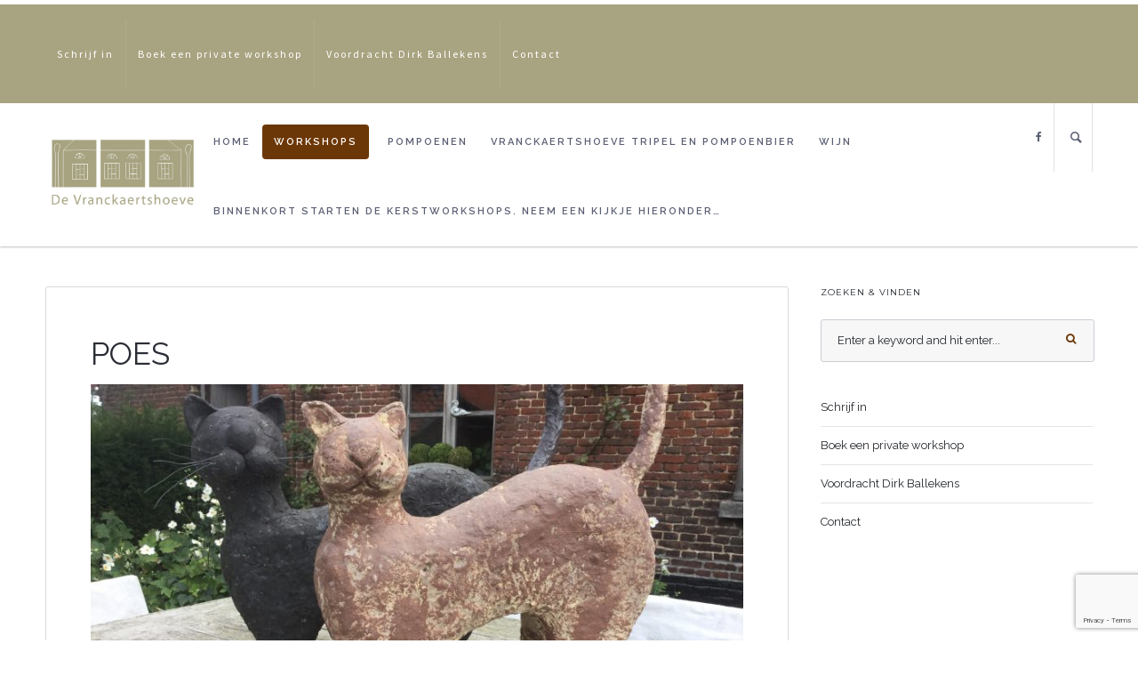

--- FILE ---
content_type: text/html; charset=UTF-8
request_url: https://www.vranckaertshoeve.be/activiteit/beeld-boezemvrienden/
body_size: 20317
content:
<!doctype html>
<html lang="nl-NL">
<head>
	<meta charset="UTF-8">
	<meta name="viewport" content="width=device-width, initial-scale=1">	
			<meta property="og:title" content="POES" />
	<meta property="og:site_name" content="De Vranckaertshoeve" />
		<meta name="twitter:image" content="https://www.vranckaertshoeve.be/wp-content/uploads/2018/06/IMG_5955-800x451.jpg" />
	<meta property="og:image" content="https://www.vranckaertshoeve.be/wp-content/uploads/2018/06/IMG_5955-800x451.jpg" />
	<meta property="og:image:secure_url" content="https://www.vranckaertshoeve.be/wp-content/uploads/2018/06/IMG_5955-800x451.jpg" />
			<link rel="profile" href="http://gmpg.org/xfn/11">
	<link rel="pingback" href="https://www.vranckaertshoeve.be/xmlrpc.php" />
	<meta name='robots' content='index, follow, max-image-preview:large, max-snippet:-1, max-video-preview:-1' />
	<style>img:is([sizes="auto" i], [sizes^="auto," i]) { contain-intrinsic-size: 3000px 1500px }</style>
	
	<!-- This site is optimized with the Yoast SEO plugin v20.5 - https://yoast.com/wordpress/plugins/seo/ -->
	<title>POES - De Vranckaertshoeve</title>
	<link rel="canonical" href="https://www.vranckaertshoeve.be/activiteit/beeld-boezemvrienden/" />
	<meta property="og:locale" content="nl_NL" />
	<meta property="og:type" content="article" />
	<meta property="og:title" content="POES - De Vranckaertshoeve" />
	<meta property="og:description" content="Poes wordt afgewerkt in roeste tinten." />
	<meta property="og:url" content="https://www.vranckaertshoeve.be/activiteit/beeld-boezemvrienden/" />
	<meta property="og:site_name" content="De Vranckaertshoeve" />
	<meta property="article:publisher" content="https://www.facebook.com/vranckaertshoeve/" />
	<meta property="article:modified_time" content="2024-12-25T14:02:23+00:00" />
	<meta property="og:image" content="https://www.vranckaertshoeve.be/wp-content/uploads/2018/06/IMG_5955-1024x768.jpg" />
	<meta property="og:image:width" content="1024" />
	<meta property="og:image:height" content="768" />
	<meta property="og:image:type" content="image/jpeg" />
	<meta name="twitter:card" content="summary_large_image" />
	<meta name="twitter:label1" content="Geschatte leestijd" />
	<meta name="twitter:data1" content="1 minuut" />
	<script type="application/ld+json" class="yoast-schema-graph">{"@context":"https://schema.org","@graph":[{"@type":"WebPage","@id":"https://www.vranckaertshoeve.be/activiteit/beeld-boezemvrienden/","url":"https://www.vranckaertshoeve.be/activiteit/beeld-boezemvrienden/","name":"POES - De Vranckaertshoeve","isPartOf":{"@id":"https://www.vranckaertshoeve.be/#website"},"primaryImageOfPage":{"@id":"https://www.vranckaertshoeve.be/activiteit/beeld-boezemvrienden/#primaryimage"},"image":{"@id":"https://www.vranckaertshoeve.be/activiteit/beeld-boezemvrienden/#primaryimage"},"thumbnailUrl":"https://www.vranckaertshoeve.be/wp-content/uploads/2018/06/IMG_5955.jpg","datePublished":"2023-03-04T16:46:37+00:00","dateModified":"2024-12-25T14:02:23+00:00","breadcrumb":{"@id":"https://www.vranckaertshoeve.be/activiteit/beeld-boezemvrienden/#breadcrumb"},"inLanguage":"nl-NL","potentialAction":[{"@type":"ReadAction","target":["https://www.vranckaertshoeve.be/activiteit/beeld-boezemvrienden/"]}]},{"@type":"ImageObject","inLanguage":"nl-NL","@id":"https://www.vranckaertshoeve.be/activiteit/beeld-boezemvrienden/#primaryimage","url":"https://www.vranckaertshoeve.be/wp-content/uploads/2018/06/IMG_5955.jpg","contentUrl":"https://www.vranckaertshoeve.be/wp-content/uploads/2018/06/IMG_5955.jpg","width":3264,"height":2448},{"@type":"BreadcrumbList","@id":"https://www.vranckaertshoeve.be/activiteit/beeld-boezemvrienden/#breadcrumb","itemListElement":[{"@type":"ListItem","position":1,"name":"Home","item":"https://www.vranckaertshoeve.be/"},{"@type":"ListItem","position":2,"name":"POES"}]},{"@type":"WebSite","@id":"https://www.vranckaertshoeve.be/#website","url":"https://www.vranckaertshoeve.be/","name":"De Vranckaertshoeve","description":"","potentialAction":[{"@type":"SearchAction","target":{"@type":"EntryPoint","urlTemplate":"https://www.vranckaertshoeve.be/?s={search_term_string}"},"query-input":"required name=search_term_string"}],"inLanguage":"nl-NL"}]}</script>
	<!-- / Yoast SEO plugin. -->


<link rel='dns-prefetch' href='//fonts.googleapis.com' />
<link rel="alternate" type="application/rss+xml" title="De Vranckaertshoeve &raquo; feed" href="https://www.vranckaertshoeve.be/feed/" />
<link rel="alternate" type="application/rss+xml" title="De Vranckaertshoeve &raquo; reacties feed" href="https://www.vranckaertshoeve.be/comments/feed/" />
<script type="text/javascript">
/* <![CDATA[ */
window._wpemojiSettings = {"baseUrl":"https:\/\/s.w.org\/images\/core\/emoji\/16.0.1\/72x72\/","ext":".png","svgUrl":"https:\/\/s.w.org\/images\/core\/emoji\/16.0.1\/svg\/","svgExt":".svg","source":{"concatemoji":"https:\/\/www.vranckaertshoeve.be\/wp-includes\/js\/wp-emoji-release.min.js?ver=6.8.3"}};
/*! This file is auto-generated */
!function(s,n){var o,i,e;function c(e){try{var t={supportTests:e,timestamp:(new Date).valueOf()};sessionStorage.setItem(o,JSON.stringify(t))}catch(e){}}function p(e,t,n){e.clearRect(0,0,e.canvas.width,e.canvas.height),e.fillText(t,0,0);var t=new Uint32Array(e.getImageData(0,0,e.canvas.width,e.canvas.height).data),a=(e.clearRect(0,0,e.canvas.width,e.canvas.height),e.fillText(n,0,0),new Uint32Array(e.getImageData(0,0,e.canvas.width,e.canvas.height).data));return t.every(function(e,t){return e===a[t]})}function u(e,t){e.clearRect(0,0,e.canvas.width,e.canvas.height),e.fillText(t,0,0);for(var n=e.getImageData(16,16,1,1),a=0;a<n.data.length;a++)if(0!==n.data[a])return!1;return!0}function f(e,t,n,a){switch(t){case"flag":return n(e,"\ud83c\udff3\ufe0f\u200d\u26a7\ufe0f","\ud83c\udff3\ufe0f\u200b\u26a7\ufe0f")?!1:!n(e,"\ud83c\udde8\ud83c\uddf6","\ud83c\udde8\u200b\ud83c\uddf6")&&!n(e,"\ud83c\udff4\udb40\udc67\udb40\udc62\udb40\udc65\udb40\udc6e\udb40\udc67\udb40\udc7f","\ud83c\udff4\u200b\udb40\udc67\u200b\udb40\udc62\u200b\udb40\udc65\u200b\udb40\udc6e\u200b\udb40\udc67\u200b\udb40\udc7f");case"emoji":return!a(e,"\ud83e\udedf")}return!1}function g(e,t,n,a){var r="undefined"!=typeof WorkerGlobalScope&&self instanceof WorkerGlobalScope?new OffscreenCanvas(300,150):s.createElement("canvas"),o=r.getContext("2d",{willReadFrequently:!0}),i=(o.textBaseline="top",o.font="600 32px Arial",{});return e.forEach(function(e){i[e]=t(o,e,n,a)}),i}function t(e){var t=s.createElement("script");t.src=e,t.defer=!0,s.head.appendChild(t)}"undefined"!=typeof Promise&&(o="wpEmojiSettingsSupports",i=["flag","emoji"],n.supports={everything:!0,everythingExceptFlag:!0},e=new Promise(function(e){s.addEventListener("DOMContentLoaded",e,{once:!0})}),new Promise(function(t){var n=function(){try{var e=JSON.parse(sessionStorage.getItem(o));if("object"==typeof e&&"number"==typeof e.timestamp&&(new Date).valueOf()<e.timestamp+604800&&"object"==typeof e.supportTests)return e.supportTests}catch(e){}return null}();if(!n){if("undefined"!=typeof Worker&&"undefined"!=typeof OffscreenCanvas&&"undefined"!=typeof URL&&URL.createObjectURL&&"undefined"!=typeof Blob)try{var e="postMessage("+g.toString()+"("+[JSON.stringify(i),f.toString(),p.toString(),u.toString()].join(",")+"));",a=new Blob([e],{type:"text/javascript"}),r=new Worker(URL.createObjectURL(a),{name:"wpTestEmojiSupports"});return void(r.onmessage=function(e){c(n=e.data),r.terminate(),t(n)})}catch(e){}c(n=g(i,f,p,u))}t(n)}).then(function(e){for(var t in e)n.supports[t]=e[t],n.supports.everything=n.supports.everything&&n.supports[t],"flag"!==t&&(n.supports.everythingExceptFlag=n.supports.everythingExceptFlag&&n.supports[t]);n.supports.everythingExceptFlag=n.supports.everythingExceptFlag&&!n.supports.flag,n.DOMReady=!1,n.readyCallback=function(){n.DOMReady=!0}}).then(function(){return e}).then(function(){var e;n.supports.everything||(n.readyCallback(),(e=n.source||{}).concatemoji?t(e.concatemoji):e.wpemoji&&e.twemoji&&(t(e.twemoji),t(e.wpemoji)))}))}((window,document),window._wpemojiSettings);
/* ]]> */
</script>
<style id='wp-emoji-styles-inline-css' type='text/css'>

	img.wp-smiley, img.emoji {
		display: inline !important;
		border: none !important;
		box-shadow: none !important;
		height: 1em !important;
		width: 1em !important;
		margin: 0 0.07em !important;
		vertical-align: -0.1em !important;
		background: none !important;
		padding: 0 !important;
	}
</style>
<link rel='stylesheet' id='wp-block-library-css' href='https://www.vranckaertshoeve.be/wp-includes/css/dist/block-library/style.min.css?ver=6.8.3' type='text/css' media='all' />
<style id='classic-theme-styles-inline-css' type='text/css'>
/*! This file is auto-generated */
.wp-block-button__link{color:#fff;background-color:#32373c;border-radius:9999px;box-shadow:none;text-decoration:none;padding:calc(.667em + 2px) calc(1.333em + 2px);font-size:1.125em}.wp-block-file__button{background:#32373c;color:#fff;text-decoration:none}
</style>
<style id='global-styles-inline-css' type='text/css'>
:root{--wp--preset--aspect-ratio--square: 1;--wp--preset--aspect-ratio--4-3: 4/3;--wp--preset--aspect-ratio--3-4: 3/4;--wp--preset--aspect-ratio--3-2: 3/2;--wp--preset--aspect-ratio--2-3: 2/3;--wp--preset--aspect-ratio--16-9: 16/9;--wp--preset--aspect-ratio--9-16: 9/16;--wp--preset--color--black: #000000;--wp--preset--color--cyan-bluish-gray: #abb8c3;--wp--preset--color--white: #ffffff;--wp--preset--color--pale-pink: #f78da7;--wp--preset--color--vivid-red: #cf2e2e;--wp--preset--color--luminous-vivid-orange: #ff6900;--wp--preset--color--luminous-vivid-amber: #fcb900;--wp--preset--color--light-green-cyan: #7bdcb5;--wp--preset--color--vivid-green-cyan: #00d084;--wp--preset--color--pale-cyan-blue: #8ed1fc;--wp--preset--color--vivid-cyan-blue: #0693e3;--wp--preset--color--vivid-purple: #9b51e0;--wp--preset--gradient--vivid-cyan-blue-to-vivid-purple: linear-gradient(135deg,rgba(6,147,227,1) 0%,rgb(155,81,224) 100%);--wp--preset--gradient--light-green-cyan-to-vivid-green-cyan: linear-gradient(135deg,rgb(122,220,180) 0%,rgb(0,208,130) 100%);--wp--preset--gradient--luminous-vivid-amber-to-luminous-vivid-orange: linear-gradient(135deg,rgba(252,185,0,1) 0%,rgba(255,105,0,1) 100%);--wp--preset--gradient--luminous-vivid-orange-to-vivid-red: linear-gradient(135deg,rgba(255,105,0,1) 0%,rgb(207,46,46) 100%);--wp--preset--gradient--very-light-gray-to-cyan-bluish-gray: linear-gradient(135deg,rgb(238,238,238) 0%,rgb(169,184,195) 100%);--wp--preset--gradient--cool-to-warm-spectrum: linear-gradient(135deg,rgb(74,234,220) 0%,rgb(151,120,209) 20%,rgb(207,42,186) 40%,rgb(238,44,130) 60%,rgb(251,105,98) 80%,rgb(254,248,76) 100%);--wp--preset--gradient--blush-light-purple: linear-gradient(135deg,rgb(255,206,236) 0%,rgb(152,150,240) 100%);--wp--preset--gradient--blush-bordeaux: linear-gradient(135deg,rgb(254,205,165) 0%,rgb(254,45,45) 50%,rgb(107,0,62) 100%);--wp--preset--gradient--luminous-dusk: linear-gradient(135deg,rgb(255,203,112) 0%,rgb(199,81,192) 50%,rgb(65,88,208) 100%);--wp--preset--gradient--pale-ocean: linear-gradient(135deg,rgb(255,245,203) 0%,rgb(182,227,212) 50%,rgb(51,167,181) 100%);--wp--preset--gradient--electric-grass: linear-gradient(135deg,rgb(202,248,128) 0%,rgb(113,206,126) 100%);--wp--preset--gradient--midnight: linear-gradient(135deg,rgb(2,3,129) 0%,rgb(40,116,252) 100%);--wp--preset--font-size--small: 13px;--wp--preset--font-size--medium: 20px;--wp--preset--font-size--large: 36px;--wp--preset--font-size--x-large: 42px;--wp--preset--spacing--20: 0.44rem;--wp--preset--spacing--30: 0.67rem;--wp--preset--spacing--40: 1rem;--wp--preset--spacing--50: 1.5rem;--wp--preset--spacing--60: 2.25rem;--wp--preset--spacing--70: 3.38rem;--wp--preset--spacing--80: 5.06rem;--wp--preset--shadow--natural: 6px 6px 9px rgba(0, 0, 0, 0.2);--wp--preset--shadow--deep: 12px 12px 50px rgba(0, 0, 0, 0.4);--wp--preset--shadow--sharp: 6px 6px 0px rgba(0, 0, 0, 0.2);--wp--preset--shadow--outlined: 6px 6px 0px -3px rgba(255, 255, 255, 1), 6px 6px rgba(0, 0, 0, 1);--wp--preset--shadow--crisp: 6px 6px 0px rgba(0, 0, 0, 1);}:where(.is-layout-flex){gap: 0.5em;}:where(.is-layout-grid){gap: 0.5em;}body .is-layout-flex{display: flex;}.is-layout-flex{flex-wrap: wrap;align-items: center;}.is-layout-flex > :is(*, div){margin: 0;}body .is-layout-grid{display: grid;}.is-layout-grid > :is(*, div){margin: 0;}:where(.wp-block-columns.is-layout-flex){gap: 2em;}:where(.wp-block-columns.is-layout-grid){gap: 2em;}:where(.wp-block-post-template.is-layout-flex){gap: 1.25em;}:where(.wp-block-post-template.is-layout-grid){gap: 1.25em;}.has-black-color{color: var(--wp--preset--color--black) !important;}.has-cyan-bluish-gray-color{color: var(--wp--preset--color--cyan-bluish-gray) !important;}.has-white-color{color: var(--wp--preset--color--white) !important;}.has-pale-pink-color{color: var(--wp--preset--color--pale-pink) !important;}.has-vivid-red-color{color: var(--wp--preset--color--vivid-red) !important;}.has-luminous-vivid-orange-color{color: var(--wp--preset--color--luminous-vivid-orange) !important;}.has-luminous-vivid-amber-color{color: var(--wp--preset--color--luminous-vivid-amber) !important;}.has-light-green-cyan-color{color: var(--wp--preset--color--light-green-cyan) !important;}.has-vivid-green-cyan-color{color: var(--wp--preset--color--vivid-green-cyan) !important;}.has-pale-cyan-blue-color{color: var(--wp--preset--color--pale-cyan-blue) !important;}.has-vivid-cyan-blue-color{color: var(--wp--preset--color--vivid-cyan-blue) !important;}.has-vivid-purple-color{color: var(--wp--preset--color--vivid-purple) !important;}.has-black-background-color{background-color: var(--wp--preset--color--black) !important;}.has-cyan-bluish-gray-background-color{background-color: var(--wp--preset--color--cyan-bluish-gray) !important;}.has-white-background-color{background-color: var(--wp--preset--color--white) !important;}.has-pale-pink-background-color{background-color: var(--wp--preset--color--pale-pink) !important;}.has-vivid-red-background-color{background-color: var(--wp--preset--color--vivid-red) !important;}.has-luminous-vivid-orange-background-color{background-color: var(--wp--preset--color--luminous-vivid-orange) !important;}.has-luminous-vivid-amber-background-color{background-color: var(--wp--preset--color--luminous-vivid-amber) !important;}.has-light-green-cyan-background-color{background-color: var(--wp--preset--color--light-green-cyan) !important;}.has-vivid-green-cyan-background-color{background-color: var(--wp--preset--color--vivid-green-cyan) !important;}.has-pale-cyan-blue-background-color{background-color: var(--wp--preset--color--pale-cyan-blue) !important;}.has-vivid-cyan-blue-background-color{background-color: var(--wp--preset--color--vivid-cyan-blue) !important;}.has-vivid-purple-background-color{background-color: var(--wp--preset--color--vivid-purple) !important;}.has-black-border-color{border-color: var(--wp--preset--color--black) !important;}.has-cyan-bluish-gray-border-color{border-color: var(--wp--preset--color--cyan-bluish-gray) !important;}.has-white-border-color{border-color: var(--wp--preset--color--white) !important;}.has-pale-pink-border-color{border-color: var(--wp--preset--color--pale-pink) !important;}.has-vivid-red-border-color{border-color: var(--wp--preset--color--vivid-red) !important;}.has-luminous-vivid-orange-border-color{border-color: var(--wp--preset--color--luminous-vivid-orange) !important;}.has-luminous-vivid-amber-border-color{border-color: var(--wp--preset--color--luminous-vivid-amber) !important;}.has-light-green-cyan-border-color{border-color: var(--wp--preset--color--light-green-cyan) !important;}.has-vivid-green-cyan-border-color{border-color: var(--wp--preset--color--vivid-green-cyan) !important;}.has-pale-cyan-blue-border-color{border-color: var(--wp--preset--color--pale-cyan-blue) !important;}.has-vivid-cyan-blue-border-color{border-color: var(--wp--preset--color--vivid-cyan-blue) !important;}.has-vivid-purple-border-color{border-color: var(--wp--preset--color--vivid-purple) !important;}.has-vivid-cyan-blue-to-vivid-purple-gradient-background{background: var(--wp--preset--gradient--vivid-cyan-blue-to-vivid-purple) !important;}.has-light-green-cyan-to-vivid-green-cyan-gradient-background{background: var(--wp--preset--gradient--light-green-cyan-to-vivid-green-cyan) !important;}.has-luminous-vivid-amber-to-luminous-vivid-orange-gradient-background{background: var(--wp--preset--gradient--luminous-vivid-amber-to-luminous-vivid-orange) !important;}.has-luminous-vivid-orange-to-vivid-red-gradient-background{background: var(--wp--preset--gradient--luminous-vivid-orange-to-vivid-red) !important;}.has-very-light-gray-to-cyan-bluish-gray-gradient-background{background: var(--wp--preset--gradient--very-light-gray-to-cyan-bluish-gray) !important;}.has-cool-to-warm-spectrum-gradient-background{background: var(--wp--preset--gradient--cool-to-warm-spectrum) !important;}.has-blush-light-purple-gradient-background{background: var(--wp--preset--gradient--blush-light-purple) !important;}.has-blush-bordeaux-gradient-background{background: var(--wp--preset--gradient--blush-bordeaux) !important;}.has-luminous-dusk-gradient-background{background: var(--wp--preset--gradient--luminous-dusk) !important;}.has-pale-ocean-gradient-background{background: var(--wp--preset--gradient--pale-ocean) !important;}.has-electric-grass-gradient-background{background: var(--wp--preset--gradient--electric-grass) !important;}.has-midnight-gradient-background{background: var(--wp--preset--gradient--midnight) !important;}.has-small-font-size{font-size: var(--wp--preset--font-size--small) !important;}.has-medium-font-size{font-size: var(--wp--preset--font-size--medium) !important;}.has-large-font-size{font-size: var(--wp--preset--font-size--large) !important;}.has-x-large-font-size{font-size: var(--wp--preset--font-size--x-large) !important;}
:where(.wp-block-post-template.is-layout-flex){gap: 1.25em;}:where(.wp-block-post-template.is-layout-grid){gap: 1.25em;}
:where(.wp-block-columns.is-layout-flex){gap: 2em;}:where(.wp-block-columns.is-layout-grid){gap: 2em;}
:root :where(.wp-block-pullquote){font-size: 1.5em;line-height: 1.6;}
</style>
<link rel='stylesheet' id='contact-form-7-css' href='https://www.vranckaertshoeve.be/wp-content/plugins/contact-form-7/includes/css/styles.css?ver=5.7.5.1' type='text/css' media='all' />
<link rel='stylesheet' id='qube-parent-style-css' href='https://www.vranckaertshoeve.be/wp-content/themes/ezio-qube/style.css?ver=6.8.3' type='text/css' media='all' />
<link rel='stylesheet' id='dashicons-css' href='https://www.vranckaertshoeve.be/wp-includes/css/dashicons.min.css?ver=6.8.3' type='text/css' media='all' />
<link rel='stylesheet' id='qube-style-css' href='https://www.vranckaertshoeve.be/wp-content/themes/ezio-qube-child/style.css?ver=6.8.3' type='text/css' media='all' />
<link rel='stylesheet' id='qube-google-fonts-css' href='//fonts.googleapis.com/css?family=Source+Sans+Pro%3A300%2C400%2C600%2C700%2C300italic%2C400italic%2C700italic%7CMontserrat%3A700%7CLibre+Baskerville%3A400%2C400italic%26subset%3Dlatin&#038;ver=1.0.0' type='text/css' media='all' />
<link rel='stylesheet' id='wp_mailjet_subscribe_widget-widget-front-styles-css' href='https://www.vranckaertshoeve.be/wp-content/plugins/mailjet-for-wordpress/src/widget/css/front-widget.css?ver=5.4.3' type='text/css' media='all' />
<link rel='stylesheet' id='wp_mailjet_form_builder_widget-widget-front-styles-css' href='https://www.vranckaertshoeve.be/wp-content/plugins/mailjet-for-wordpress/src/widgetformbuilder/css/front-widget.css?ver=5.4.3' type='text/css' media='all' />
<link rel='stylesheet' id='bsf-Defaults-css' href='https://www.vranckaertshoeve.be/wp-content/uploads/smile_fonts/Defaults/Defaults.css?ver=3.19.14' type='text/css' media='all' />
<link rel='stylesheet' id='prettyphoto-css' href='https://www.vranckaertshoeve.be/wp-content/plugins/js_composer/assets/lib/prettyphoto/css/prettyPhoto.min.css?ver=6.11.0' type='text/css' media='all' />
<script type="text/javascript" src="https://www.vranckaertshoeve.be/wp-includes/js/jquery/jquery.min.js?ver=3.7.1" id="jquery-core-js"></script>
<script type="text/javascript" src="https://www.vranckaertshoeve.be/wp-includes/js/jquery/jquery-migrate.min.js?ver=3.4.1" id="jquery-migrate-js"></script>
<link rel="https://api.w.org/" href="https://www.vranckaertshoeve.be/wp-json/" /><link rel="EditURI" type="application/rsd+xml" title="RSD" href="https://www.vranckaertshoeve.be/xmlrpc.php?rsd" />
<link rel='shortlink' href='https://www.vranckaertshoeve.be/?p=8407' />
<link rel="alternate" title="oEmbed (JSON)" type="application/json+oembed" href="https://www.vranckaertshoeve.be/wp-json/oembed/1.0/embed?url=https%3A%2F%2Fwww.vranckaertshoeve.be%2Factiviteit%2Fbeeld-boezemvrienden%2F" />
<link rel="alternate" title="oEmbed (XML)" type="text/xml+oembed" href="https://www.vranckaertshoeve.be/wp-json/oembed/1.0/embed?url=https%3A%2F%2Fwww.vranckaertshoeve.be%2Factiviteit%2Fbeeld-boezemvrienden%2F&#038;format=xml" />
	<link rel="preconnect" href="https://fonts.googleapis.com">
	<link rel="preconnect" href="https://fonts.gstatic.com">
	<link href='https://fonts.googleapis.com/css2?display=swap&family=Raleway:wght@400;500;600;700&family=Montserrat&family=Source+Sans+Pro' rel='stylesheet'><link rel="icon"  href="https://www.vranckaertshoeve.be/wp-content/uploads/2016/07/favicon.jpg"><style type="text/css">
	.width-container-qube {width:1200px;}
	.sf-mega {width:1200px;  margin-left:-600px;}		body.sidebar-hidden-header-pro-container .width-container-qube, #sidebar-header-qube-container .width-container-qube { max-width:1200px; }
	@media only screen and (min-width: 768px) and (max-width: 1300px) {
		.sf-mega {width:100%; left:0px; margin-left:0px;} header#masthead-qube.sidebar-header .sf-mega, header#masthead-qube.sidebar-header-hidden .sf-mega {width:600px;}  
	}
	@media only screen and (min-width: 960px) and (max-width: 1300px) { .width-container-qube {  width:92%;  } .pro-icon-icon-right .social-ico a, .sf-menu a { padding-right:13px; padding-left:13px; } body a.cart-icon-pro, body a.header-wishlist-pro, body .search-icon-pro { padding-left:10px; padding-right:10px; }body .search-icon-pro {padding-right:12px;}  header#masthead-qube .sf-menu li.button-highlight { position:relative; margin-right:8px; }
	body.sidebar-header-layout-pro .qube-masonry-item.masonry-col-3,
	body.sidebar-header-layout-pro .qube-masonry-item.masonry-col-4,
	body.sidebar-header-layout-pro .qube-masonry-item.masonry-col-5,
	body.sidebar-header-layout-pro .qube-masonry-item.masonry-col-6 { width: 50%; }
	body.sidebar-header-layout-pro  #sidebar, body.sidebar-header-layout-pro #main-container-qube{ width:100%; }
	#header-top-qube .sf-menu a {padding-left:14px; padding-right:14px;}
}
	@media only screen and (max-width: 959px) {
		.light-nav-force .default-non-fixed .pro-icon-icon-right .social-ico a,
		.dark-nav-force .default-non-fixed .pro-icon-icon-right .social-ico a{ color:#5b5f73;}
		.light-nav-force .default-non-fixed .pro-icon-icon-right .social-ico a:hover,
		.dark-nav-force .default-non-fixed .pro-icon-icon-right .social-ico a:hover {color:#bda57f;}
		.light-nav-force .default-non-fixed a.cart-icon-pro span.shopping-cart-header-count, .light-nav-force .default-non-fixed a.header-wishlist-pro span.wishlist-count-pro, .dark-nav-force .default-non-fixed a.header-wishlist-pro span.wishlist-count-pro, .dark-nav-force .default-non-fixed a.cart-icon-pro span.shopping-cart-header-count, .light-nav-force .default-non-fixed a.header-wishlist-pro span.wishlist-count-pro, .dark-nav-force .default-non-fixed a.header-wishlist-pro span.wishlist-count-pro { color:#5b5f73; background:#e8e8e8 ; }
				body.light-nav-force a.header-wishlist-pro span.wishlist-count-pro:before,
		body.light-nav-force a.cart-icon-pro span.shopping-cart-header-count:before,
		body.dark-nav-force a.header-wishlist-pro span.wishlist-count-pro:before,
		body.dark-nav-force a.cart-icon-pro span.shopping-cart-header-count:before {border-right-color:#e8e8e8;}
	}
	.sf-menu a {letter-spacing:2px;}
	.sf-menu li li a { letter-spacing:1px; }
	body #logo-pro, body #logo-pro img {max-width:175px;}
	body .fixed-pro #logo-pro-sticky-option, body .fixed-pro #logo-pro-sticky-option img,
	body .fixed-pro #logo-pro, body .fixed-pro #logo-pro img {max-width:175px;}
	header#masthead-qube.centered-header h1#logo-pro {margin-left:-87.5px;}	
	header#masthead-qube.centered-header.fixed-pro #logo-pro-sticky-option,
	header#masthead-qube.centered-header.fixed-pro h1#logo-pro {margin-left:-87.5px;}	
	header#masthead-qube.centered-header.fixed-pro nav#site-navigation div {padding-right:175px;}
	header#masthead-qube.centered-header.fixed-pro nav#site-navigation.site-nav-right div {padding-left:175px;}	
	header#masthead-qube.centered-header nav#site-navigation div {padding-right:175px;}
	header#masthead-qube.centered-header nav#site-navigation.site-nav-right div {padding-left:175px;}
	header#masthead-qube h1#logo-pro { padding-top:31px; padding-bottom:20px; }
		footer#site-footer-qube #pro-scroll-top { color:#ffffff; background: rgba(0,0,0,  0.3); border-top:1px solid rgba(255,255,255,  0.2); border-left:1px solid rgba(255,255,255,  0.2); border-right:1px solid rgba(255,255,255,  0.2); }
	footer#site-footer-qube #pro-scroll-top:hover {  color:#ffffff; background: #bda57f; border-color:#bda57f; }
						.shop-container-pro.no-bg-shop-layout { border-color:#ffffff;  }
	body {background-color:#ffffff; 
	}
	@media only screen and (min-device-width: 768px) and (max-device-width: 1024px) and (orientation: landscape) and (-webkit-min-device-pixel-ratio: 2){body{-webkit-background-size:2024px 768px ;background-size:2024px 768px }}@media only screen and (min-device-width: 768px) and (max-device-width: 1024px) and (orientation: portrait) and (-webkit-min-device-pixel-ratio: 2){body{-webkit-background-size:2024px 768px ;background-size:2024px 768px }}@media only screen and (min-device-width: 768px) and (max-device-width: 1024px) and (orientation: landscape) and (-webkit-min-device-pixel-ratio: 1){body{-webkit-background-size:2024px 768px ;background-size:2024px 768px }}@media only screen and (min-device-width: 768px) and (max-device-width: 1024px) and (orientation: portrait) and (-webkit-min-device-pixel-ratio: 1){body{-webkit-background-size:5024px 2024px ;background-size:5024px 2024px }}
	#page-title-qube {background-color:#1f2228; 
	}
	#header-top-qube, #header-top-qube .sf-menu ul {background-color:#a8a380;
	}
	@media only screen and (min-width: 959px) { #sidebar-fixed-qube .social-ico { background:#ffffff;}}
	header#masthead-qube.nav-below-header.transparent-qube, header#masthead-qube, #sidebar-header-qube-container:before, body.sidebar-hidden-header-pro-container:before  { background-color:#ffffff;  }	
	@media only screen and (max-width: 959px) {header#masthead-qube.transparent-qube {background-color:#ffffff;}}
	footer#site-footer-qube, footer#site-footer-qube.footer_center_Layout, footer#site-footer-qube .social-ico {background-color:#a8a380;}
			header#masthead-qube.fixed-pro, header#masthead-qube.fixed-pro.transparent-qube {  background:#ffffff; }
		
	
	footer#site-footer-qube {}
	.footer_center_Layout #copyright-text-pro {background-color:#a8a380;}
	body #copyright-pro {background-color:#a8a380;}
	body .tparrows.custom, .flex-direction-nav a  {color:rgba(255,255,255,1);}
	body .tparrows.custom:hover, .flex-direction-nav a:hover { background:none; color:#bda57f;  }
	.flex-control-paging li a.flex-active, .wpb_images_carousel .wpb_wrapper ol.vc_carousel-indicators li.vc_active { border-color:#bda57f; background:#bda57f;  }
	body .tp-bullets.custom .tp-bullet {background:#ffffff; }
	body .tp-bullets.custom .tp-bullet:after { border-color:#bda57f; }
	
	body ul.timeline-layout-pro .bullet-timeline-pro {
		background:#bda57f ;
	}
	.qube-footer-post a.dot-irecommendthis .dot-irecommendthis-count:before,
	#boxed-layout-qube .sf-mega .star-rating,
	#widget-area-qube .star-rating, .standard-below-portfolio-container ul.portfolio-tax-pro a, .standard-below-portfolio-container ul.portfolio-tax-pro li span,
	.qube-footer-post a.read-more-pro i, .qube-footer-post span.comment-index-pro i, .qube-footer-post a.read-more-pro:hover, .qube-footer-post span.comment-index-pro:hover, .qube-footer-post a.dot-irecommendthis:hover,
	.woocommerce ul.products li.product .add-to-cart-base-index a.button:hover:before, .woocommerce .slick-carousel-pro .product .add-to-cart-base-index a.button:hover:before, .selectric-items li:hover, .selectric-items li.selected, nav.post-navigation-pro .nav-next i, nav.post-navigation-pro .nav-previous i, .sub-total-pro span.total-number-add, #cart-count-pro, a, #woocommerce-post-page .star-rating, ul.portfolio-tax-pro li a, ul.portfolio-tax-pro li a:hover, #main-nav-mobile  .search-form:after, .sf-mega .widget .search-form:after, #sidebar .search-form:after, .wpb_wrapper .vc_tta-container .vc_tta-style-qube_tabs_pro  ul.vc_tta-tabs-list li.vc_tta-tab.vc_active a , #woocommerce-post-page p.stars a, #woocommerce-post-page p.stars a:hover{color:#bda57f ;}
	.qube-footer-post .social-share-pro a:hover i,
	.category-list-bold i,
	.share-portfolio-buttons-single a:hover,
	.share-portfolio-buttons-single a.dot-irecommendthis .dot-irecommendthis-count:before,
	.share-portfolio-buttons-single i.fa-share-alt {color:#bda57f ;}
	body .mejs-controls .mejs-horizontal-volume-slider .mejs-horizontal-volume-current,
	body .mejs-controls .mejs-time-rail .mejs-time-current {background:#bda57f;}
	.qube-carousel .slick-next, .qube-carousel   .slick-next:hover { background:#bda57f ;  }
	.wpb_wrapper .qube-carousel ul.slick-dots li.slick-active:before { border-color: #bda57f; }
	body .shop-overlay-content ul.shop-tax-pro {color:#bda57f ;}
	#sidebar .widget_categories ul li a:hover span, #sidebar .widget_archive ul li a:hover span, #boxed-layout-qube .widget .price_slider .ui-slider-range	{background:#bda57f;}
	 #sidebar ul li .star-rating {color:#bda57f;}
	.wpb_wrapper .vc_tta-container .vc_tta-accordion.qube_accordian_pro .vc_tta-panels-container .vc_tta-panels h4 a i.vc_tta-controls-icon::before, .wpb_wrapper .vc_tta-container .vc_tta-accordion.qube_accordian_pro .vc_tta-panels-container .vc_tta-panels h4 a i.vc_tta-controls-icon::after , .wpb_wrapper .vc_tta-container .vc_tta-accordion.qube_accordian_pro .vc_tta-panels-container .vc_tta-panels h4 a i.vc_tta-controls-icon { border-color:#bda57f; }
	nav.post-navigation-pro a:hover, .standard-below-portfolio-container ul.portfolio-tax-pro a:hover,
	h4.blog-entry-title a:hover, a:hover, h2.blog-entry-title a:hover, h3.blog-entry-title a:hover, .qube-footer-post .social-share-pro:hover, .social-share-pro.active-social-pro i.fa-share-alt, h5.blog-related-title a:hover  {color:#000000;}
	.comment-list li .reply a:hover {background:#bda57f;}
	.sk-folding-cube .sk-cube:before, .sk-circle .sk-child:before, .sk-rotating-plane, .sk-double-bounce .sk-child, .sk-wave .sk-rect, .sk-wandering-cubes .sk-cube, .sk-spinner-pulse, .sk-chasing-dots .sk-child, .sk-three-bounce .sk-child, .sk-fading-circle .sk-circle:before, .sk-cube-grid .sk-cube{background-color:#bda57f;}
	#page-loader-pro { background:#fdfdfd; color:#bda57f; }
				.post-container-pro {background:#ffffff;}
	.shop-container-pro .add-to-cart-overlay a:hover,
	#woocommerce-post-page .single-wishlist-pro .yith-wcwl-add-to-wishlist a.add_to_wishlist,
	body.woocommerce-account #content-qube .woocommerce  input.button:hover,
	body .woocommerce #payment.woocommerce-checkout-payment .place-order input.button:hover,
	body #content-qube .width-container-qube .woocommerce .woocommerce-shipping-calculator button:hover,
	body #content-qube .width-container-qube .woocommerce .checkout_coupon input.button:hover,
	body #content-qube .width-container-qube .woocommerce form.login input.button:hover,
	#content-qube .cart_totals .wc-proceed-to-checkout a.button:hover, body #content-qube .woocommerce table.shop_table .coupon input.button:hover,
	body #content-qube .woocommerce table.shop_table input.button,
	.hover-shop-layout .add-to-cart-overlay a:hover, #boxed-layout-qube .widget p.buttons a.wc-forward.button.checkout, .woocommerce span.onsale {
		color:#ffffff;
		background:#bda57f;
	}
	body #content-qube input.wpcf7-submit, body #respond .form-submit input.submit {
		color:#ffffff;
		background:#1c1c1c;
		font-size:13px;
	}
	.woocommerce  #woocommerce-post-page p.cart a.button,
	.woocommerce  #woocommerce-post-page button.button, #woocommerce-post-page #respond input#submit, .woocommerce p.return-to-shop a.button {
		font-size:11px;
	}
	#sidebar .tagcloud a:hover {border-color:#bda57f;}
	.sf-mega .widget .tagcloud a:hover {border-color:#bda57f !important;background:#bda57f; }
	body #content-qube .width-container-qube table.shop_table.wishlist_table .product-add-to-cart a.button, #boxed-layout-qube #sidebar .widget .price_slider_amount button.button:hover, #sidebar .tagcloud a:hover, .bbp-submit-wrapper button.button:hover,
	.woocommerce  #woocommerce-post-page p.cart a.button:hover, .woocommerce  #woocommerce-post-page button.button:hover, #woocommerce-post-page #respond input#submit:hover, .woocommerce p.return-to-shop a.button:hover, #boxed-layout-qube .widget .price_slider_amount button.button:hover, .bbp-submit-wrapper button.button, body button#bbp_user_edit_submit:hover,
	body #content-qube input.wpcf7-submit:hover, body #respond .form-submit input.submit:hover {
		background:#bda57f;
		color:#ffffff;
	}
	.bbp-submit-wrapper button.button, body button#bbp_user_edit_submit, #boxed-layout-qube .widget .price_slider_amount button.button, .bbp-submit-wrapper button.button,
	body.woocommerce-account #content-qube .woocommerce  input.button,
	body .woocommerce #payment.woocommerce-checkout-payment .place-order input.button,
	body #content-qube .width-container-qube .woocommerce .woocommerce-shipping-calculator button,
	body #content-qube .width-container-qube .woocommerce .checkout_coupon input.button,
	body #content-qube .width-container-qube .woocommerce form.login input.button,
	.woocommerce  #woocommerce-post-page p.cart a.button, #content-qube .cart_totals .wc-proceed-to-checkout a.button, body #content-qube .woocommerce table.shop_table .coupon input.button, body #content-qube .woocommerce table.shop_table input.button:hover, .woocommerce  #woocommerce-post-page button.button, #woocommerce-post-page #respond input#submit, .woocommerce p.return-to-shop a.button,  #boxed-layout-qube .widget p.buttons a.wc-forward.button {
		background:#1c1c1c;
		color:#ffffff;
	}
body #content-qube .width-container-qube table.shop_table.wishlist_table .product-add-to-cart a.button:hover,
#woocommerce-post-page .single-wishlist-pro .yith-wcwl-add-to-wishlist a.add_to_wishlist:hover,
	a.cart-button-header-cart:hover, a.cart-button-header-cart {
		color:#ffffff;
		background:#1c1c1c;
	}	
	a.checkout-button-header-cart, a.checkout-button-header-cart:hover {
		background:#bda57f;
		color:#ffffff;
	}
	a.cart-button-header-cart:before { color:#bda57f; }
	a.cart-button-header-cart:hover:before, a.checkout-button-header-cart:hover:before { color:#ffffff; }
	a.checkout-button-header-cart:before { color:#1c1c1c; }
							body.single-product #sidebar {display:none;} body.single-product #main-container-qube {width:100%;} 		.base-portfolio-container a, .base-portfolio-container .portfolio-toggle-button-here { color:#ffffff; }
	.base-portfolio-container .comment-index-pro i {	color:#bda57f; }
	.base-portfolio-container a:hover, .base-portfolio-container .portfolio-toggle-button-here.minus, body .share-portfolio-buttons a:hover i, .base-portfolio-container .portfolio-toggle-button-here:hover { color:#81a8bb; }
	.qube-masonry-item article { padding:0px; }
	#qube-masonry {margin-right:-0px; margin-left:-0px;}
	.qube-masonry-item article {padding-top:0px;  padding-bottom:0px;}	body.post-type-archive-portfolio #qube-masonry, body.tax-portfolio-category #qube-masonry {margin-right:-10px; margin-left:-10px;}
	.qube-masonry-item .portfolio-spacing-pro { padding:10px; }
	a.external-link-pro .bg-overlay-pro, .quote-container-pro .bg-overlay-pro { background:rgba(189,165,127,0.9); }
	body .post-overlay-container .pro-entry-meta {	color:#bda57f; }
	body .post-overlay-container .pro-entry-meta a { color:#ffffff; }
	body .post-overlay-container .pro-entry-meta a .dot-irecommendthis-count:before,
	body .post-overlay-container .pro-entry-meta a .icon-comment {	color:#bda57f ; }
	#header-top-qube .sf-menu a {
		color:#ffffff;
		border-color:rgba(255,255,255,  0.1);
		font-size:12px;
	}
	#header-top-qube .sf-menu a {	margin-top:17px;	margin-bottom:16px; }
	#header-top-qube .social-ico i { margin-top:7px; margin-bottom:7px; }
	#header-top-qube .sf-menu li:first-child li a, #header-top-qube .sf-menu li:last-child li a,
	#header-top-qube .sf-menu li li a, #header-top-qube .sf-menu li li:first-child a, #header-top-qube .sf-menu li li:last-child a,
	#header-top-qube .sf-menu li.sfHover li.sfHover li a, #header-top-qube .sf-menu li.sfHover li.sfHover li.sfHover li a,
	#header-top-qube .sf-menu li.sfHover li.sfHover li.sfHover li.sfHover li a,  #header-top-qube .sf-menu li.sfHover li.sfHover li.sfHover li.sfHover li.sfHover li a, #header-top-qube .sf-mega h2.mega-menu-heading {border-color:rgba(255,255,255,  0.1); }
	#header-top-qube .sf-mega h2.mega-menu-heading, #header-top-qube .sf-menu .sf-mega li:first-child h2.mega-menu-heading a, #header-top-qube .sf-menu .sf-mega li:last-child h2.mega-menu-heading a,
	#header-top-qube .sf-menu .sf-mega h2.mega-menu-heading a, #header-top-qube .sf-menu .sf-mega h2.mega-menu-heading a:hover,
	#header-top-qube .sf-menu li.sfHover li a, #header-top-qube .sf-menu li.sfHover li.sfHover li a,
	#header-top-qube .sf-menu li.sfHover li.sfHover li.sfHover li a, #header-top-qube .sf-menu li.sfHover li.sfHover li.sfHover li.sfHover li a,
	#header-top-qube .sf-menu li.sfHover li.sfHover li.sfHover li.sfHover li.sfHover li a { color:#ffffff; }
	#header-top-qube .social-ico a { color:#ffffff; }	
	#header-top-qube .social-ico a:hover, #header-top-qube .sf-menu li.sfHover li a:hover, #header-top-qube .sf-menu li.sfHover li.sfHover a,
	#header-top-qube .sf-menu li.sfHover li li a:hover, #header-top-qube .sf-menu li.sfHover li.sfHover li.sfHover a,
	#header-top-qube .sf-menu li.sfHover li li li a:hover, #header-top-qube .sf-menu li.sfHover li.sfHover li.sfHover a:hover, #header-top-qube .sf-menu li.sfHover li.sfHover li.sfHover li.sfHover a,
	#header-top-qube .sf-menu li.sfHover li li li li a:hover, #header-top-qube .sf-menu li.sfHover li.sfHover li.sfHover li.sfHover a:hover, #header-top-qube .sf-menu li.sfHover li.sfHover li.sfHover li.sfHover li.sfHover a,
	#header-top-qube .sf-menu li.sfHover li li li li li a:hover, #header-top-qube .sf-menu li.sfHover li.sfHover li.sfHover li.sfHover li.sfHover a:hover, #header-top-qube .sf-menu li.sfHover li.sfHover li.sfHover li.sfHover li.sfHover li.sfHover a,
	#header-top-qube .sf-menu li.current-menu-item a, #header-top-qube .sf-menu a:hover, #header-top-qube .sf-menu li.sfHover a, #header-top-qube .menu-show-hide-pro {
		color:#84adc0;
	}
	#header-top-qube .social-ico i { font-size:14px; }
	#header-top-qube .sf-menu li:first-child li a, #header-top-qube .sf-menu li:last-child li a,
	#header-top-qube .sf-menu li li a, #header-top-qube .sf-menu li li:first-child a, #header-top-qube .sf-menu li li:last-child a { font-size:11px; }
	#header-top-qube .sf-menu .sf-mega li:first-child a, #header-top-qube .sf-menu .sf-mega li:last-child a, #header-top-qube .sf-menu .sf-mega a,	#header-top-qube .sf-menu .sf-mega li:first-child h2.mega-menu-heading a, #header-top-qube .sf-menu .sf-mega li:last-child h2.mega-menu-heading a,
	#header-top-qube .sf-menu .sf-mega h2.mega-menu-heading a, #header-top-qube .sf-menu .sf-mega h2.mega-menu-heading a:hover, #header-top-qube .sf-mega h2.mega-menu-heading {font-size:12px; }
	.sf-arrows .sf-with-ul:after {top:36px;}
	.sf-menu a { color:#5b5f73; font-size:11px; padding-top:33px; padding-bottom:33px; }
	a.header-wishlist-pro span.wishlist-count-pro, a.cart-icon-pro span.shopping-cart-header-count { color:#5b5f73;}
	body .sf-menu li i{ font-size:10px;}
		header#masthead-qube.nav-below-header .pro-icon-icon-right .social-ico a,
	header#masthead-qube.nav-below-header .sf-menu a { color:#5b5f73;}
	.pro-icon-icon-right .social-ico a { color:#5b5f73; font-size:12px; padding-top:32px; padding-bottom:33px; }
		.shop-container-pro h6.shop-title-index { font-size:15px; }
	#woocommerce-post-page h1.product_title { font-size:28px; }
	.woocommerce ul.products li.product span.price, .woocommerce ul.products li.product span.price ins, .woocommerce .slick-carousel-pro .product span.price ins { font-size:20px; }
	.page-nav-pro a span,
	body ul.page-numbers span, body ul.page-numbers a, body #content-qube .bbp-pagination-links .page-numbers {
		color:#1c1c1c;
		border-color:#dadcdf;
		background:#ffffff;
	}
	.page-nav-pro span, .page-nav-pro a span:hover,
	body ul.page-numbers span.current, body ul.page-numbers a:hover, .page-links-pro a, body #content-qube .bbp-pagination-links .page-numbers.current, body #content-qube .bbp-pagination-links .page-numbers:hover {
		background:#bda57f;			
		border-color:#bda57f;	
		color:#ffffff;						
	}
	#infinite-nav-pro a {
		background:#1c1c1c;			
		color:#ffffff;						
	}
	#infinite-nav-pro a:hover { 
		background:#bda57f;  		
		color:#ffffff;			
	}
	ul#sharecrumb-qube, ul#breadcrumbs-qube { font-size: 11px; }
	ul#sharecrumb-qube, ul#breadcrumbs-qube, #sharecrumb-qube-container a.dot-irecommendthis, #sharecrumb-qube-container a.dot-irecommendthis:hover, .share-page-title-icon, .share-page-title-container a {color:#0a0a0a; }
	ul#breadcrumbs-qube a, ul#sharecrumb-qube i, .share-page-title-container a:hover i, #sharecrumb-qube-container a.dot-irecommendthis .dot-irecommendthis-count:before {  color:#bda57f; }
	#sharecrumb-qube-container { background:#1c1c1c; }
	a.cart-icon-pro span.shopping-cart-header-count { background:#e8e8e8; }
	a.header-wishlist-pro span.wishlist-count-pro:before,
	a.cart-icon-pro span.shopping-cart-header-count:before {border-right-color:#e8e8e8;}
	body.light-nav-force .fixed-pro  a.cart-icon-pro span.shopping-cart-header-count,
	body.dark-nav-force .fixed-pro  a.cart-icon-pro span.shopping-cart-header-count {  background:#e8e8e8; }
	body.light-nav-force .fixed-pro a.header-wishlist-pro span.wishlist-count-pro:before,
	body.light-nav-force .fixed-pro a.cart-icon-pro span.shopping-cart-header-count:before,
	body.dark-nav-force .fixed-pro a.header-wishlist-pro span.wishlist-count-pro:before,
	body.dark-nav-force .fixed-pro a.cart-icon-pro span.shopping-cart-header-count:before {  border-right-color:#e8e8e8; }
	.checkout-basket-pro {top:78px; }
	a.header-wishlist-pro, a.cart-icon-pro, .search-icon-pro { font-size:15px; padding-top:30px; padding-bottom:31px; }
	.search-icon-pro, .active-pro .search-icon-pro { font-size:16px; padding-top:30px; padding-bottom:30px; }
	.panel-search-qube i {position:relative; top:24px ; font-size:19px; }
	.mobile-menu-icon-pro {font-size:15px; padding-top:30px; padding-bottom:30px; }
	.mobile-menu-icon-pro, .search-icon-pro {color:#5b5f73;}
	body header#masthead-qube.nav-below-header span.shopping-cart-header-count,
	header#masthead-qube.nav-below-header .search-icon-pro {color:#5b5f73;}
	header#masthead-qube.nav-below-header .pro-icon-icon-right .social-ico a:hover,
	.pro-icon-icon-right .social-ico a:hover,
	.light-nav-force .pro-icon-icon-right .social-ico a:hover,
	.dark-nav-force .pro-icon-icon-right .social-ico a:hover { color:#bda57f;}
	header#masthead-qube.nav-below-header.active-pro .search-icon-pro,
	header#masthead-qube.nav-below-header .search-icon-pro:hover,
	.search-icon-pro:hover, .active-pro .search-icon-pro, .panel-search-qube i, .mobile-menu-icon-pro:hover, .active-menu-icon-pro .mobile-menu-icon-pro,
	 header#masthead-qube.nav-below-header .sf-menu li.current-menu-item a, header#masthead-qube.nav-below-header .sf-menu a:hover, header#masthead-qube.nav-below-header .sf-menu li.sfHover a,
	header.dark-header-pro .sf-menu li.current-menu-item a, header.dark-header-pro .sf-menu a:hover, header.dark-header-pro .sf-menu li.sfHover a,
	.light-nav-force .search-icon-pro:hover, .light-nav-force .active-pro .search-icon-pro, .light-nav-force .default-non-fixed .sf-menu li.current-menu-item a, .light-nav-force .default-non-fixed .sf-menu a:hover, .light-nav-force .default-non-fixed .sf-menu li.sfHover a,
	.dark-nav-force .search-icon-pro:hover, .dark-nav-force .active-pro .search-icon-pro, .dark-nav-force .default-non-fixed .sf-menu li.current-menu-item a, .dark-nav-force .default-non-fixed .sf-menu a:hover, .dark-nav-force .default-non-fixed .sf-menu li.sfHover a,
	.sf-menu li.current-menu-item a, .sf-menu a:hover, .sf-menu li.sfHover a
	 { color:#bda57f; }
				 a.cart-icon-pro, a.header-wishlist-pro { padding-left:15px; padding-right:15px; }
		 .search-icon-pro { padding-right:30px; padding-left:22px;}
		.search-icon-pro, a.cart-icon-pro, a.header-wishlist-pro  {	 border-left:1px solid #e3e3e3;}
		.search-icon-pro {border-right:1px solid #e3e3e3;}
		a.cart-icon-pro {margin-left:15px;}
		header.default-non-fixed.transparent-qube a.cart-icon-pro, header.default-non-fixed.transparent-qube a.header-wishlist-pro, header.default-non-fixed.transparent-qube .search-icon-pro   {border-left:none; border-right:none;}
		.active-pro .search-icon-pro {border-left-color:transparent; border-right-color:transparent;}
		header.full-width-header  .cart-position-inline a.cart-icon-pro { margin-left:-20px;}
		header.centered-header a.cart-icon-pro {border-left:none;}		
		header#masthead-qube.nav-below-header.transparent-qube, header#masthead-qube.nav-below-header #navigation-border-top-qube,
	.sf-mega h2.mega-menu-heading, header#masthead-qube.nav-below-header .sf-menu li:last-child a, header#masthead-qube.nav-below-header .sf-menu a { border-color:#dcdee1; }
	.sf-menu li.menu-item-language li a {border-bottom:1px solid #dcdee1 !important;}
	header#masthead-qube.nav-below-header #navigation-border-top-qube, header#masthead-qube.nav-below-header.transparent-qube  { background-color:#ffffff;}
	.panel-search-qube input  {color:#5b5f73; }
	.panel-search-qube ::-webkit-input-placeholder  {color:#5b5f73; }
	.panel-search-qube ::-moz-placeholder  {color:#5b5f73; }
	.panel-search-qube :-ms-input-placeholder  {color:#5b5f73; }
	#header-top-qube .sf-mega h2.mega-menu-heading { border-color:rgba(255,255,255,  0.1);}
	.sf-menu ul, #checkout-basket-pro { background:#141519; border-color:#141519; }
	header#masthead-qube.sidebar-header-hidden .sf-menu ul,
	header#masthead-qube.sidebar-header .sf-menu ul {border-top:1px solid #141519; margin-top:-1px; }
	header#masthead-qube.sidebar-header-hidden .sf-menu ul.sf-mega ul,
	header#masthead-qube.sidebar-header .sf-menu ul.sf-mega ul {border-top:none;}
	header#masthead-qube.nav-below-header .sf-menu li.current-menu-item li a, header#masthead-qube.nav-below-header .sf-menu li li a:hover, header#masthead-qube.nav-below-header .sf-menu li.sfHover li  a,
	header#masthead-qube.fixed-pro .sf-menu li.current-menu-item li a, header#masthead-qube.fixed-pro .sf-menu li li a:hover, header#masthead-qube.fixed-pro .sf-menu li.sfHover li  a,
	.transparent-qube .sf-menu li.current-menu-item li a, .transparent-qube .sf-menu li li a:hover, .transparent-qube .sf-menu li.sfHover li  a {
		border-color:#141519; 
	}
	.sf-menu ul ul { border-color:#141519; }
	#boxed-layout-qube .sf-mega .product-categories li span {top:11px;}
	.sf-menu li li a, header#masthead-qube.fixed-pro .sf-menu li li a {
		font-size:12px;
		padding-top:20px; padding-bottom:20px;
		border-color:#141519; 
	}
	body .sf-menu li li i{ font-size:11px;}
	header#masthead-qube.nav-below-header .sf-menu li.sfHover li.sfHover li.sfHover li.sfHover li.sfHover li a,
	header.dark-header-pro .sf-menu li.sfHover li.sfHover li.sfHover li.sfHover li.sfHover li a,
	.sf-menu li.sfHover li.sfHover li.sfHover li.sfHover li.sfHover li a,
	header#masthead-qube.nav-below-header .sf-menu li.sfHover li.sfHover li.sfHover li.sfHover li a,
	header.dark-header-pro .sf-menu li.sfHover li.sfHover li.sfHover li.sfHover li a,
	.sf-menu li.sfHover li.sfHover li.sfHover li.sfHover li a,
	header#masthead-qube.nav-below-header .sf-menu li.sfHover li.sfHover li.sfHover li a,
	header.dark-header-pro .sf-menu li.sfHover li.sfHover li.sfHover li a,
	.sf-menu li.sfHover li.sfHover li.sfHover li a ,
	header#masthead-qube.nav-below-header .sf-menu li.sfHover li.sfHover li a,
	header.dark-header-pro .sf-menu li.sfHover li.sfHover li a,
	.sf-menu li.sfHover li.sfHover li a,
	header#masthead-qube.nav-below-header .sf-menu li.sfHover li a,
	header.dark-header-pro .sf-menu li.sfHover li a,
	.sf-menu li.sfHover li a {
		color:#9ca2a2;
		border-color:#141519; 
	}
	.light-nav-force .default-non-fixed .sf-menu li.sfHover li a, 
	.light-nav-force .default-non-fixed .sf-menu li.sfHover li.sfHover li a, 
	.light-nav-force .default-non-fixed .sf-menu li.sfHover li.sfHover li.sfHover li a,
	.light-nav-force .default-non-fixed .sf-menu li.sfHover li.sfHover li.sfHover li.sfHover li a,
	.light-nav-force .default-non-fixed .sf-menu li.sfHover li.sfHover li.sfHover li.sfHover li.sfHover li a,
	.dark-nav-force .default-non-fixed .sf-menu li.sfHover li a, 
	.dark-nav-force .default-non-fixed .sf-menu li.sfHover li.sfHover li a, 
	.dark-nav-force .default-non-fixed .sf-menu li.sfHover li.sfHover li.sfHover li a,
	.dark-nav-force .default-non-fixed .sf-menu li.sfHover li.sfHover li.sfHover li.sfHover li a,
	.dark-nav-force .default-non-fixed .sf-menu li.sfHover li.sfHover li.sfHover li.sfHover li.sfHover li a 	{ color:#9ca2a2; }
	  .light-nav-force .default-non-fixed .sf-menu li.sfHover li a:hover, .light-nav-force .default-non-fixed .sf-menu li.sfHover li.sfHover a,
  .light-nav-force .default-non-fixed .sf-menu li.sfHover li li a:hover, .light-nav-force .default-non-fixed .sf-menu li.sfHover li.sfHover li.sfHover a,
  .light-nav-force .default-non-fixed .sf-menu li.sfHover li li li a:hover, .light-nav-force .default-non-fixed .sf-menu li.sfHover li.sfHover li.sfHover a:hover, .light-nav-force .default-non-fixed .sf-menu li.sfHover li.sfHover li.sfHover li.sfHover a,
  .light-nav-force .default-non-fixed .sf-menu li.sfHover li li li li a:hover, .light-nav-force .default-non-fixed .sf-menu li.sfHover li.sfHover li.sfHover li.sfHover a:hover, .light-nav-force .default-non-fixed .sf-menu li.sfHover li.sfHover li.sfHover li.sfHover li.sfHover a,
  .light-nav-force .default-non-fixed .sf-menu li.sfHover li li li li li a:hover, .light-nav-force .default-non-fixed .sf-menu li.sfHover li.sfHover li.sfHover li.sfHover li.sfHover a:hover, .light-nav-force .default-non-fixed .sf-menu li.sfHover li.sfHover li.sfHover li.sfHover li.sfHover li.sfHover a,
  .dark-nav-force .default-non-fixed .sf-menu li.sfHover li a:hover, .dark-nav-force .default-non-fixed .sf-menu li.sfHover li.sfHover a,
  .dark-nav-force .default-non-fixed .sf-menu li.sfHover li li a:hover, .dark-nav-force .default-non-fixed .sf-menu li.sfHover li.sfHover li.sfHover a,
  .dark-nav-force .default-non-fixed .sf-menu li.sfHover li li li a:hover, .dark-nav-force .default-non-fixed .sf-menu li.sfHover li.sfHover li.sfHover a:hover, .dark-nav-force .default-non-fixed .sf-menu li.sfHover li.sfHover li.sfHover li.sfHover a,
  .dark-nav-force .default-non-fixed .sf-menu li.sfHover li li li li a:hover, .dark-nav-force .default-non-fixed .sf-menu li.sfHover li.sfHover li.sfHover li.sfHover a:hover, .dark-nav-force .default-non-fixed .sf-menu li.sfHover li.sfHover li.sfHover li.sfHover li.sfHover a,
  .dark-nav-force .default-non-fixed .sf-menu li.sfHover li li li li li a:hover, .dark-nav-force .default-non-fixed .sf-menu li.sfHover li.sfHover li.sfHover li.sfHover li.sfHover a:hover, .dark-nav-force .default-non-fixed .sf-menu li.sfHover li.sfHover li.sfHover li.sfHover li.sfHover li.sfHover a,	header#masthead-qube.nav-below-header .sf-menu li.sfHover li li li li li a:hover, header#masthead-qube.nav-below-header .sf-menu li.sfHover li.sfHover li.sfHover li.sfHover li.sfHover a:hover, header#masthead-qube.nav-below-header .sf-menu li.sfHover li.sfHover li.sfHover li.sfHover li.sfHover li.sfHover a, header#masthead-qube.nav-below-header
	header.dark-header-pro .sf-menu li.sfHover li li li li li a:hover, header.dark-header-pro .sf-menu li.sfHover li.sfHover li.sfHover li.sfHover li.sfHover a:hover, header.dark-header-pro .sf-menu li.sfHover li.sfHover li.sfHover li.sfHover li.sfHover li.sfHover a, header.dark-header-pro
	.sf-menu li.sfHover li li li li li a:hover, .sf-menu li.sfHover li.sfHover li.sfHover li.sfHover li.sfHover a:hover, .sf-menu li.sfHover li.sfHover li.sfHover li.sfHover li.sfHover li.sfHover a,
	header#masthead-qube.nav-below-header .sf-menu li.sfHover li li a:hover, header#masthead-qube.nav-below-header .sf-menu li.sfHover li.sfHover li.sfHover a,
	header.dark-header-pro .sf-menu li.sfHover li li a:hover, header.dark-header-pro .sf-menu li.sfHover li.sfHover li.sfHover a,
	.sf-menu li.sfHover li li a:hover, .sf-menu li.sfHover li.sfHover li.sfHover a,
	header#masthead-qube.nav-below-header .sf-menu li.sfHover li li li a:hover, header#masthead-qube.nav-below-header .sf-menu li.sfHover li.sfHover li.sfHover a:hover, header#masthead-qube.nav-below-header .sf-menu li.sfHover li.sfHover li.sfHover li.sfHover a,
	header.dark-header-pro .sf-menu li.sfHover li li li a:hover, header.dark-header-pro .sf-menu li.sfHover li.sfHover li.sfHover a:hover, header.dark-header-pro .sf-menu li.sfHover li.sfHover li.sfHover li.sfHover a,
	.sf-menu li.sfHover li li li a:hover, .sf-menu li.sfHover li.sfHover li.sfHover a:hover, .sf-menu li.sfHover li.sfHover li.sfHover li.sfHover a,
	header#masthead-qube.nav-below-header .sf-menu li.sfHover li li li li a:hover, header#masthead-qube.nav-below-header .sf-menu li.sfHover li.sfHover li.sfHover li.sfHover a:hover, header#masthead-qube.nav-below-header .sf-menu li.sfHover li.sfHover li.sfHover li.sfHover li.sfHover a, header#masthead-qube.nav-below-header
	header.dark-header-pro .sf-menu li.sfHover li li li li a:hover, header.dark-header-pro .sf-menu li.sfHover li.sfHover li.sfHover li.sfHover a:hover, header.dark-header-pro .sf-menu li.sfHover li.sfHover li.sfHover li.sfHover li.sfHover a,
	.sf-menu li.sfHover li li li li a:hover, .sf-menu li.sfHover li.sfHover li.sfHover li.sfHover a:hover, .sf-menu li.sfHover li.sfHover li.sfHover li.sfHover li.sfHover a,
	header#masthead-qube.nav-below-header .sf-menu li.sfHover li a:hover, header#masthead-qube.nav-below-header .sf-menu li.sfHover li.sfHover a,
	header.dark-header-pro .sf-menu li.sfHover li a:hover, header.dark-header-pro .sf-menu li.sfHover li.sfHover a,
	.sf-menu li.sfHover li a:hover, .sf-menu li.sfHover li.sfHover a {
		color:#bda57f; }
	.sf-mega {  border-color:#141519;  }
	.sf-mega h2.mega-menu-heading { font-size:13px; color:#9ca2a2; }
	header#masthead-qube.nav-below-header .sf-menu .sf-mega h2.mega-menu-heading a, header#masthead-qube.nav-below-header .sf-menu .sf-mega h2.mega-menu-heading a:hover,
	header.dark-header-pro .sf-menu .sf-mega h2.mega-menu-heading a, header.dark-header-pro .sf-menu .sf-mega h2.mega-menu-heading a:hover,
	.sf-menu .sf-mega h2.mega-menu-heading a, .sf-menu .sf-mega h2.mega-menu-heading a:hover {
		font-size:13px !important;
		color:#9ca2a2;
	}
	.sf-menu .sf-mega a, header#masthead-qube.fixed-pro .sf-menu .sf-mega a { 
		padding-top:13px; padding-bottom:13px;
		font-size:12px;
	}
	header#masthead-qube.fixed-pro .checkout-basket-pro { top: 60px; }
	header#masthead-qube.fixed-pro #logo-pro-sticky-option,
	header#masthead-qube.fixed-pro h1#logo-pro { padding-top:21px; padding-bottom:19px; }
	header#masthead-qube.fixed-pro .pro-icon-icon-right .social-ico a {	padding-top:24px;	padding-bottom:24px; }
	header#masthead-qube.fixed-pro .sf-menu a {	padding-top:24px;	padding-bottom:24px; }
	header#masthead-qube.fixed-pro a.header-wishlist-pro, header#masthead-qube.fixed-pro a.cart-icon-pro {padding-top:22px ;	padding-bottom:21px; }
	header#masthead-qube.fixed-pro .search-icon-pro, header#masthead-qube.fixed-pro.active-pro .search-icon-pro {padding-top:21px ;	padding-bottom:21px; }
	header#masthead-qube.fixed-pro .panel-search-qube i {top:16px; }
	header#masthead-qube.fixed-pro .sf-arrows .sf-with-ul:after {top:27px;}
	#widget-area-qube ul li {border-color:#CCC8AB;}
	#widget-area-qube h6.widget-title:after { background:#CCC8AB; }
	#widget-area-qube { color:#ffffff; font-size:14px; }
	#widget-area-qube .flickr-badge-wrapper a, #widget-area-qube .jr-insta-thumb ul li a { background:#6c3706; }
	#widget-area-qube  .widget_twitter  ul li:before {color:#6c3706; }
	#boxed-layout-qube #site-footer-qube ul.product_list_widget li a,
	#boxed-layout-qube #site-footer-qube ul.product_list_widget li span.product-title,
	#widget-area-qube a { color:#ffffff; }
	#widget-area-qube a:hover, #boxed-layout-qube #site-footer-qube ul.product_list_widget li a:hover, #boxed-layout-qube #site-footer-qube ul.product_list_widget li a:hover span.product-title { color:#6c3706; }
	footer#site-footer-qube .social-ico i {  border-color: rgba(255, 255, 255, 0.1); }
	footer#site-footer-qube .social-ico a { color:#ffffff; }
	#widget-area-qube .widget_categories ul li a span, #widget-area-qube .widget_archive ul li a span, #widget-area-qube .tagcloud a {background:#ffffff; }
	
	#copyright-text-pro { padding:22px 0px; }
	body footer#site-footer-qube #footer-right-qube .social-ico a, #footer-right-qube ul li a {padding-top:25px; padding-bottom:25px;}
	#copyright-text-pro {
		color:#626671;
		font-size:12px;
	}
	#copyright-text-pro a { color:#ffffff; }
	body footer#site-footer-qube #footer-right-qube .social-ico i,
	#footer-right-qube ul li a {
		font-size:11px;
		color:#ffffff;
	}
	#sidebar .flickr-badge-wrapper a, #sidebar .jr-insta-thumb ul li a { background:#bda57f;}
	#sidebar  .widget_twitter  ul li:before,
	body footer#site-footer-qube #footer-right-qube .social-ico a:hover i,
	#copyright-text-pro a:hover, #footer-right-qube ul li a:hover, #footer-right-qube li.current-menu-item a { color:#bda57f; }
	#sidebar h6.widget-title:after, .sf-mega h2.widget-title:after, .sf-mega .widget h6.widget-title:after { background:#5a626f; }
	#sidebar a, .sf-mega .widget a { color:#23272c; }
	#sidebar a:hover, #content-qube .widget ul.cart_list li.mini_cart_item  a:hover, .sf-mega .widget a:hover, #boxed-layout-qube ul.product_list_widget li a:hover, #boxed-layout-qube ul.product_list_widget li a:hover span.product-title, #boxed-layout-qube .sf-mega .widget ul.product_list_widget li a span.product-title:hover, #boxed-layout-qube .sf-mega .widget ul.product_list_widget li a:hover span.product-title { color:#bda57f; }
	#sidebar-hidden-pro { background-color:#000000; border-color:#000000; }
	.pro-entry-meta a, 
	h2.blog-entry-title a, h3.blog-entry-title a, h4.blog-entry-title a, h5.blog-entry-title a {color: #1c1c1c;}
	h2.blog-entry-title a:hover, h3.blog-entry-title a:hover, h4.blog-entry-title a:hover, h5.blog-entry-title a:hover {color: #bda57f;}
	a.header-wishlist-pro, a.header-wishlist-pro:hover, a.cart-icon-pro, a.cart-icon-pro:hover {	color: #bda57f; }
	.shop-container-pro, .shop-container-pro.no-bg-shop-layout:hover {
		border-color:#d5d8dd;
		background:#ffffff;
	}
	.hover-shop-layout .shop-overlay-content { background:rgba(31, 34, 40, 0.92); }
	.portfolio-container-pro.view-project-portfolio .portfolio-overlay-background,
	.portfolio-container-pro.no-text-portfolio .portfolio-overlay-background,
	.portfolio-container-pro.centered-portfolio .portfolio-overlay-background { background:rgba(28,28,28,0.9); }
	.portfolio-container-pro.view-project-portfolio a.view-project-centered span {border-color: #bda57f;}
	.base-portfolio-container, .share-portfolio-buttons {background: #1f2228; }
	.base-portfolio-container a, .base-portfolio-container .portfolio-toggle-button-here { border-color:#3a444e; }
	.base-portfolio-container .comment-index-pro i, .base-portfolio-container a.dot-irecommendthis .dot-irecommendthis-count:before { color:#bda57f; }
	ul.bullet-navigation-pro li span {background:#84adc0;}
	ul.bullet-navigation-pro li span:before {border-left-color:#84adc0;}
	ul.bullet-navigation-pro li a.current-one-page-nav:after, ul.bullet-navigation-pro li:hover a:after { border-color:#84adc0; }
	ul.bullet-navigation-pro li a:after { background:#ffffff; border:2px solid #ffffff;} 
	ul.bullet-navigation-pro li span, ul.bullet-navigation-pro li a { color:#ffffff; }
	#sidebar-fixed-qube .social-ico i {font-size:14px; color:#5b5f73; }
	#sidebar-fixed-qube .social-ico a:hover i { color:#bda57f; }
												
				.tooltipster-content, .tooltipster-base {display:none !important;} 				li.social-icon-list-small {
display: inline;
color: #000;
margin-right: 30px;
font-size: 15px;
} 

li.social-icon-list-medium {
display: inline;
color: #000;
margin-right: 60px;
font-size: 25px;
} 

li.social-icon-list-xl {
display: inline;
color: #000;
margin-right: 60px;
font-size: 50px;
} 

ul.social-icons-footer {
display: inline;
}

ul#breadcrumbs-qube {
    margin-top: 4px !important;
}

.large-extra-padding {
    padding: 35px 15% 0px 15%;
}

.post-overlay-container h5.blog-entry-title {
    width: 80%;
}

.ezio-feature-list li {
    margin: 20px 0;
    font-size: 13px;
    color: #fff;
    font-weight: normal;
}

.ezio-feature-list ul
{
    list-style-type: none;
}

.ezio-feature-list i {
    font-size: 13px;
    color: #bda57f;
margin-right: 15px;
}	body.page #comments {display:none;}	.post-overlay-pro { padding:0px 6% 6% 6%; }
		.post-container-pro { padding: 6%;}
	.large-blog-pro .post-container-pro .featured-blog-pro, .large-blog-pro .post-container-pro .quote-container-pro, .large-blog-pro .post-container-pro a.external-link-pro,
	.large-blog-pro.post-container-pro .featured-blog-pro, .large-blog-pro.post-container-pro .quote-container-pro, .large-blog-pro.post-container-pro a.external-link-pro {	 margin-top:-6%; margin-right:-6%; margin-left:-6%; }
							.post-container-pro { padding: 6%;}
	.large-blog-pro .post-container-pro .featured-blog-pro, .large-blog-pro .post-container-pro .quote-container-pro, .large-blog-pro .post-container-pro a.external-link-pro,
	.large-blog-pro.post-container-pro .featured-blog-pro, .large-blog-pro.post-container-pro .quote-container-pro, .large-blog-pro.post-container-pro a.external-link-pro {	 margin-top:-7%; margin-right:-7%; margin-left:-7%; }
									.cart-hover-pro { display:none; }		.sf-mega .widget ul li, .sf-mega .widget ol li, #boxed-layout-qube .widget ul.cart_list li.mini_cart_item, #woo-pagination, #sidebar ul li, #sidebar ol li, .portfolio-post-nav-pro-border { border-color:#e2e4e4; }
	.link-overlay-blog { background: linear-gradient(top, 			rgba( 0, 0, 0, 0 ) 0%, rgba( 0, 0, 0, 0.85 ) 100% );  background: -moz-linear-gradient(top, 		rgba( 0, 0, 0, 0 ) 0%, rgba( 0, 0, 0, 0.85 ) 100% ); background: -ms-linear-gradient(top, 		rgba( 0, 0, 0, 0 ) 0%, rgba( 0, 0, 0, 0.85 ) 100% ); background: -o-linear-gradient( top, 		rgba( 0, 0, 0, 0 ) 0%, rgba( 0, 0, 0, 0.85 ) 100% ); background: -webkit-linear-gradient( top, 	rgba( 0, 0, 0, 0 ) 0%, rgba( 0, 0, 0, 0.85 ) 100% ); }
	.portfolio-overlay-background { background: linear-gradient(top, 			rgba( 0, 0, 0, 0 ) 30%, rgba( 0, 0, 0, 0.75 ) 100% ); background: -moz-linear-gradient(top, 		rgba( 0, 0, 0, 0 ) 30%, rgba( 0, 0, 0, 0.75 ) 100% ); background: -ms-linear-gradient(top, 		rgba( 0, 0, 0, 0 ) 30%, rgba( 0, 0, 0, 0.75 ) 100% ); background: -o-linear-gradient( top, 		rgba( 0, 0, 0, 0 ) 30%, rgba( 0, 0, 0, 0.75 ) 100% ); background: -webkit-linear-gradient( top, 	rgba( 0, 0, 0, 0 ) 30%, rgba( 0, 0, 0, 0.75 ) 100% ); }
	.timeline-pro-heading-fix .social-share-pro, .timeline-pro-heading-fix .toggle-button-here, .qube-masonry-item .social-share-pro, .qube-masonry-item  .toggle-button-here {display:none;}						.social-share-pro a.vk-share {display:none;}	.social-share-pro a.reddit-share {display:none !important;}	.social-share-pro a.linkedin-share {display:none !important;}	.social-share-pro a.tumblr-share {display:none !important;}						#sharecrumb-qube a.vk-share {display:none;}	#sharecrumb-qube a.reddit-share {display:none !important;}	#sharecrumb-qube a.linkedin-share {display:none !important;}	#sharecrumb-qube a.tumblr-share {display:none !important;}		.nav-below-header-fix header#masthead-qube .sf-menu li.button-highlight a { 	background:#6c3706; }
	 body .nav-below-header-fix header#masthead-qube .sf-menu li.button-highlight a:hover { 	background:#a8a380; }

	header#masthead-qube .sf-menu li.button-highlight a:before { height:39px; margin-top:-19.5px;  background:#6c3706; }
	header#masthead-qube .sf-menu li.button-highlight a:hover:before {
		background:#a8a380;
	}
	.sf-menu a, a.cart-icon-pro, a.header-wishlist-pro, .search-icon-pro {
		border-bottom:1px solid #ffffff;
	}
	.transparent-qube .pro-icon-icon-right .social-ico a,
	.transparent-qube .sf-menu a, .transparent-qube a.cart-icon-pro, .transparent-qube a.header-wishlist-pro, .transparent-qube .search-icon-pro {border-bottom-color:rgba(255,255,255,0);}
			header#masthead-qube.fixed-pro .sf-menu a, header#masthead-qube.fixed-pro a.cart-icon-pro, header#masthead-qube.fixed-pro a.header-wishlist-pro, header#masthead-qube.fixed-pro .search-icon-pro  { border-bottom-color:#ffffff; }
		
			.standard-below-portfolio-container ul.portfolio-tax-pro a,
	.qube-footer-post .social-share-pro a:hover i,
	.category-list-bold i,
	.share-portfolio-buttons-single a:hover,
	.share-portfolio-buttons-single a.dot-irecommendthis .dot-irecommendthis-count:before,
	.share-portfolio-buttons-single i.fa-share-alt,
	body .post-overlay-container .pro-entry-meta,	body .post-overlay-container .pro-entry-meta a .dot-irecommendthis-count:before, body .post-overlay-container .pro-entry-meta a .icon-comment  { color:#6c3706 ; } 
	.wpb_wrapper .vc_tta-container .vc_tta-accordion.qube_accordian_pro .vc_tta-panels-container .vc_tta-panels h4 a i.vc_tta-controls-icon::before, .wpb_wrapper .vc_tta-container .vc_tta-accordion.qube_accordian_pro .vc_tta-panels-container .vc_tta-panels h4 a i.vc_tta-controls-icon::after , .wpb_wrapper .vc_tta-container .vc_tta-accordion.qube_accordian_pro .vc_tta-panels-container .vc_tta-panels h4 a i.vc_tta-controls-icon{border-color:#6c3706;}
	#sidebar-fixed-qube .social-ico i {  border-color:#6c3706; }
	.wpb_wrapper .qube-carousel ul.slick-dots li.slick-active:before,		.sf-mega .widget .tagcloud a:hover {border-color:#6c3706 !important;background:#6c3706; }
	.shop-container-pro .add-to-cart-overlay a:hover, ul.bullet-navigation-pro li span {background:#6c3706;}
	ul.bullet-navigation-pro li span:before {border-left-color:#6c3706;}
	ul.bullet-navigation-pro li a.current-one-page-nav:after, ul.bullet-navigation-pro li:hover a:after { border-color:#6c3706; }
		.qube-carousel .slick-next, .qube-carousel   .slick-next:hover {  background:#6c3706; }
		.woocommerce ul.products li.product .add-to-cart-base-index a.button:hover:before, .woocommerce .slick-carousel-pro .product .add-to-cart-base-index a.button:hover:before, .selectric-items li:hover, .selectric-items li.selected, body .shop-overlay-content ul.shop-tax-pro, #sidebar .tagcloud a:hover {color:#6c3706;}
		ul#breadcrumbs-qube a, ul#sharecrumb-qube i, body #content-qube .width-container-qube table.shop_table.wishlist_table .product-add-to-cart a.button, #woocommerce-post-page .single-wishlist-pro .yith-wcwl-add-to-wishlist a.add_to_wishlist,
		body ul.timeline-layout-pro .bullet-timeline-pro { background:#6c3706; }
		body .mejs-container,
		body .mejs-embed,
		body .mejs-embed body,
		body .mejs-container .mejs-controls,
		.flex-control-nav li:first-child:before, .flex-control-nav li:last-child:before, .flex-control-nav li {background:#5c5734;}
		.flex-control-paging li a.flex-active, .wpb_images_carousel .wpb_wrapper ol.vc_carousel-indicators li.vc_active { border-color:#6c3706; background:#6c3706;  }
		body .tparrows.custom:hover, .flex-direction-nav a:hover { color:#6c3706;  }
		body .mejs-controls .mejs-horizontal-volume-slider .mejs-horizontal-volume-current,
		body .mejs-controls .mejs-time-rail .mejs-time-current {background:#6c3706; }
		body .mejs-controls .mejs-horizontal-volume-slider .mejs-horizontal-volume-current,
		body .mejs-controls .mejs-time-rail .mejs-time-current
		 { background: #6c3706; }
 		.light-nav-force .default-non-fixed .pro-icon-icon-right .social-ico a:hover,
 		.dark-nav-force .default-non-fixed .pro-icon-icon-right .social-ico a:hover,
		nav.post-navigation-pro a:hover,
		.pro-icon-icon-right .social-ico a:hover,
		.light-nav-force .pro-icon-icon-right .social-ico a:hover,
		.dark-nav-force .pro-icon-icon-right .social-ico a:hover,
		.qube-footer-post a.read-more-pro i, .qube-footer-post span.comment-index-pro i,
		.qube-footer-post a.read-more-pro:hover, .qube-footer-post span.comment-index-pro:hover, .qube-footer-post a.dot-irecommendthis:hover,
		.light-nav-force .default-non-fixed .sf-menu li.sfHover li a:hover, .light-nav-force .default-non-fixed .sf-menu li.sfHover li.sfHover a, .light-nav-force .default-non-fixed .sf-menu li.sfHover li li a:hover, .light-nav-force .default-non-fixed .sf-menu li.sfHover li.sfHover li.sfHover a, .light-nav-force .default-non-fixed .sf-menu li.sfHover li li li a:hover, .light-nav-force .default-non-fixed .sf-menu li.sfHover li.sfHover li.sfHover a:hover, .light-nav-force .default-non-fixed .sf-menu li.sfHover li.sfHover li.sfHover li.sfHover a, .light-nav-force .default-non-fixed .sf-menu li.sfHover li li li li a:hover, .light-nav-force .default-non-fixed .sf-menu li.sfHover li.sfHover li.sfHover li.sfHover a:hover, .light-nav-force .default-non-fixed .sf-menu li.sfHover li.sfHover li.sfHover li.sfHover li.sfHover a, .light-nav-force .default-non-fixed .sf-menu li.sfHover li li li li li a:hover, .light-nav-force .default-non-fixed .sf-menu li.sfHover li.sfHover li.sfHover li.sfHover li.sfHover a:hover, .light-nav-force .default-non-fixed .sf-menu li.sfHover li.sfHover li.sfHover li.sfHover li.sfHover li.sfHover a, .dark-nav-force .default-non-fixed .sf-menu li.sfHover li a:hover, .dark-nav-force .default-non-fixed .sf-menu li.sfHover li.sfHover a, .dark-nav-force .default-non-fixed .sf-menu li.sfHover li li a:hover, .dark-nav-force .default-non-fixed .sf-menu li.sfHover li.sfHover li.sfHover a, .dark-nav-force .default-non-fixed .sf-menu li.sfHover li li li a:hover, .dark-nav-force .default-non-fixed .sf-menu li.sfHover li.sfHover li.sfHover a:hover, .dark-nav-force .default-non-fixed .sf-menu li.sfHover li.sfHover li.sfHover li.sfHover a, .dark-nav-force .default-non-fixed .sf-menu li.sfHover li li li li a:hover, .dark-nav-force .default-non-fixed .sf-menu li.sfHover li.sfHover li.sfHover li.sfHover a:hover, .dark-nav-force .default-non-fixed .sf-menu li.sfHover li.sfHover li.sfHover li.sfHover li.sfHover a, .dark-nav-force .default-non-fixed .sf-menu li.sfHover li li li li li a:hover, .dark-nav-force .default-non-fixed .sf-menu li.sfHover li.sfHover li.sfHover li.sfHover li.sfHover a:hover, .dark-nav-force .default-non-fixed .sf-menu li.sfHover li.sfHover li.sfHover li.sfHover li.sfHover li.sfHover a, .light-nav-force .search-icon-pro:hover, .light-nav-force .active-pro .search-icon-pro, .light-nav-force .default-non-fixed .sf-menu li.current-menu-item a, .light-nav-force .default-non-fixed .sf-menu a:hover, .light-nav-force .default-non-fixed .sf-menu li.sfHover a, .dark-nav-force .search-icon-pro:hover, .dark-nav-force .active-pro .search-icon-pro, .dark-nav-force .default-non-fixed .sf-menu li.current-menu-item a, .dark-nav-force .default-non-fixed .sf-menu a:hover, .dark-nav-force .default-non-fixed .sf-menu li.sfHover a, body ul.portfolio-tax-pro li, .base-portfolio-container a:hover, .base-portfolio-container .portfolio-toggle-button-here, .base-portfolio-container a.dot-irecommendthis .dot-irecommendthis-count:before, .base-portfolio-container .comment-index-pro i,.post-overlay-container .pro-entry-meta a, .qube-footer-post a i, .qube-footer-post a.dot-irecommendthis .dot-irecommendthis-count:before, nav.post-navigation-pro .nav-next i, nav.post-navigation-pro .nav-previous i, .sub-total-pro span.total-number-add, #cart-count-pro, body .filter-button-group li:hover, body .filter-button-group li.is-checked, body .portfolio-pro .filter-button-group li.is-checked, .post-overlay-container .pro-entry-meta a, body .portfolio-pro .filter-button-group li:hover {
		color:#6c3706;
	}
		#widget-area-qube .star-rating, #page-loader-pro {  color:#6c3706; }
		.sk-folding-cube .sk-cube:before, .sk-circle .sk-child:before, .sk-rotating-plane, .sk-double-bounce .sk-child, .sk-wave .sk-rect, .sk-wandering-cubes .sk-cube, .sk-spinner-pulse, .sk-chasing-dots .sk-child, .sk-three-bounce .sk-child, .sk-fading-circle .sk-circle:before, .sk-cube-grid .sk-cube{background-color:#6c3706;}
		.page-nav-pro span, .page-nav-pro a span:hover,
		body ul.page-numbers span.current, body ul.page-numbers a:hover, .page-links-pro a {background:#6c3706;	border-color:#6c3706;	}
		body #content-qube .width-container-qube table.shop_table.wishlist_table .product-add-to-cart a.button:hover, .portfolio-container-pro.view-project-portfolio .view-project-centered span, .base-portfolio-container a { border-color:#6c3706;	}
		#woocommerce-post-page .single-wishlist-pro .yith-wcwl-add-to-wishlist a.add_to_wishlist:hover, .base-portfolio-container, #infinite-nav-pro a {background:#5c5734;			}
		#infinite-nav-pro a:hover {  background:#6c3706;  		 }
		.bbp-submit-wrapper button.button:hover, body button#bbp_user_edit_submit:hover, a.checkout-button-header-cart, a.checkout-button-header-cart:hover, #boxed-layout-qube #sidebar .widget .price_slider_amount button.button:hover, #sidebar .tagcloud 	a:hover,
		.woocommerce  #woocommerce-post-page p.cart a.button:hover, .woocommerce  #woocommerce-post-page button.button:hover, #woocommerce-post-page #respond input#submit:hover, .woocommerce p.return-to-shop a.button:hover, #boxed-layout-qube .widget .price_slider_amount button.button:hover,
		body #content-qube input.wpcf7-submit:hover, body #respond .form-submit input.submit:hover,
		body.woocommerce-account #content-qube .woocommerce  input.button:hover,
		body .woocommerce #payment.woocommerce-checkout-payment .place-order input.button:hover,
		body #content-qube .width-container-qube .woocommerce .woocommerce-shipping-calculator button:hover,
		body #content-qube .width-container-qube .woocommerce .checkout_coupon input.button:hover,
		body #content-qube .width-container-qube .woocommerce form.login input.button:hover,
		#content-qube .cart_totals .wc-proceed-to-checkout a.button:hover, body #content-qube .woocommerce table.shop_table .coupon input.button:hover,
		body #content-qube .woocommerce table.shop_table input.button, #sidebar .tagcloud a:hover,
		.hover-shop-layout .add-to-cart-overlay a:hover, #boxed-layout-qube .widget p.buttons a.wc-forward.button.checkout, .woocommerce span.onsale {
			background:#6c3706;
		}
		#sidebar .tagcloud a:hover {border-color:#6c3706;}
		a.cart-button-header-cart:hover, a.cart-button-header-cart,
		body #content-qube input.wpcf7-submit, body #respond .form-submit input.submit,
		.bbp-submit-wrapper button.button, body button#bbp_user_edit_submit, #boxed-layout-qube .widget .price_slider_amount button.button,
		body.woocommerce-account #content-qube .woocommerce  input.button,
		body .woocommerce #payment.woocommerce-checkout-payment .place-order input.button,
		body #content-qube .width-container-qube .woocommerce .woocommerce-shipping-calculator button,
		body #content-qube .width-container-qube .woocommerce .checkout_coupon input.button,
		body #content-qube .width-container-qube .woocommerce form.login input.button,
		#content-qube .cart_totals .wc-proceed-to-checkout a.button, body #content-qube .woocommerce table.shop_table .coupon input.button, body #content-qube .woocommerce table.shop_table input.button:hover, .woocommerce  #woocommerce-post-page p.cart a.button, .woocommerce  #woocommerce-post-page button.button, #woocommerce-post-page #respond input#submit, .woocommerce p.return-to-shop a.button,  #boxed-layout-qube .widget p.buttons a.wc-forward.button {
			background:#5c5734;
		}
		.standard-below-portfolio-container ul.portfolio-tax-pro a:hover,
		h2.blog-entry-title a:hover, h3.blog-entry-title a:hover, h4.blog-entry-title a:hover, h5.blog-entry-title a:hover, a.cart-button-header-cart:before { color:#6c3706; }
		a.checkout-button-header-cart:before { color:#5c5734; }
		h4.blog-entry-title a:hover, a:hover, h2.blog-entry-title a:hover, h3.blog-entry-title a:hover, .qube-footer-post .social-share-pro:hover, .social-share-pro.active-social-pro i.fa-share-alt, h5.blog-related-title a:hover {color:#a8a380 ;}
		a.header-wishlist-pro, a.header-wishlist-pro:hover, a.cart-icon-pro, a.cart-icon-pro:hover {	color: #6c3706; }
		footer#site-footer-qube #pro-scroll-top:hover {  background: #6c3706; border-color:#6c3706; }
		a, #woocommerce-post-page .star-rating, ul.portfolio-tax-pro li a, ul.portfolio-tax-pro li a:hover, #main-nav-mobile  .search-form:after, #sidebar .search-form:after, .wpb_wrapper .vc_tta-container .vc_tta-style-qube_tabs_pro  ul.vc_tta-tabs-list li.vc_tta-tab.vc_active a , #woocommerce-post-page p.stars a, .sf-mega .widget .search-form:after , #woocommerce-post-page p.stars a:hover { color:#6c3706 ; }
		a,#main-nav-mobile  .search-form:after {color:#6c3706 ;}
		#header-top-qube .social-ico a:hover, #header-top-qube .sf-menu li.sfHover li a:hover, #header-top-qube .sf-menu li.sfHover li.sfHover a,
		#header-top-qube .sf-menu li.sfHover li li a:hover, #header-top-qube .sf-menu li.sfHover li.sfHover li.sfHover a,
		#header-top-qube .sf-menu li.sfHover li li li a:hover, #header-top-qube .sf-menu li.sfHover li.sfHover li.sfHover a:hover, #header-top-qube .sf-menu li.sfHover li.sfHover li.sfHover li.sfHover a,
		#header-top-qube .sf-menu li.sfHover li li li li a:hover, #header-top-qube .sf-menu li.sfHover li.sfHover li.sfHover li.sfHover a:hover, #header-top-qube .sf-menu li.sfHover li.sfHover li.sfHover li.sfHover li.sfHover a,
		#header-top-qube .sf-menu li.sfHover li li li li li a:hover, #header-top-qube .sf-menu li.sfHover li.sfHover li.sfHover li.sfHover li.sfHover a:hover, #header-top-qube .sf-menu li.sfHover li.sfHover li.sfHover li.sfHover li.sfHover li.sfHover a,
		#header-top-qube .sf-menu li.current-menu-item a, #header-top-qube .sf-menu a:hover, #header-top-qube .sf-menu li.sfHover a, #header-top-qube .menu-show-hide-pro {	color:#6c3706; }
		.search-icon-pro:hover, .active-pro .search-icon-pro, .panel-search-qube i, .mobile-menu-icon-pro:hover, .active-menu-icon-pro .mobile-menu-icon-pro,
		header#masthead-qube.nav-below-header .sf-menu li.current-menu-item a, header#masthead-qube.nav-below-header .sf-menu a:hover, header#masthead-qube.nav-below-header .sf-menu li.sfHover a,
		header.dark-header-pro .sf-menu li.current-menu-item a, header.dark-header-pro .sf-menu a:hover, header.dark-header-pro .sf-menu li.sfHover a,
		.sf-menu li.current-menu-item a, .sf-menu a:hover, .sf-menu li.sfHover a { color:#6c3706; }
		header#masthead-qube.nav-below-header .sf-menu li.sfHover li li li li li a:hover, header#masthead-qube.nav-below-header .sf-menu li.sfHover li.sfHover li.sfHover li.sfHover li.sfHover a:hover, header#masthead-qube.nav-below-header .sf-menu li.sfHover li.sfHover li.sfHover li.sfHover li.sfHover li.sfHover a, header#masthead-qube.nav-below-header
		header.dark-header-pro .sf-menu li.sfHover li li li li li a:hover, header.dark-header-pro .sf-menu li.sfHover li.sfHover li.sfHover li.sfHover li.sfHover a:hover, header.dark-header-pro .sf-menu li.sfHover li.sfHover li.sfHover li.sfHover li.sfHover li.sfHover a, header.dark-header-pro
		.sf-menu li.sfHover li li li li li a:hover, .sf-menu li.sfHover li.sfHover li.sfHover li.sfHover li.sfHover a:hover, .sf-menu li.sfHover li.sfHover li.sfHover li.sfHover li.sfHover li.sfHover a,
		header#masthead-qube.nav-below-header .sf-menu li.sfHover li li a:hover, header#masthead-qube.nav-below-header .sf-menu li.sfHover li.sfHover li.sfHover a,
		header.dark-header-pro .sf-menu li.sfHover li li a:hover, header.dark-header-pro .sf-menu li.sfHover li.sfHover li.sfHover a,
		.sf-menu li.sfHover li li a:hover, .sf-menu li.sfHover li.sfHover li.sfHover a,
		header#masthead-qube.nav-below-header .sf-menu li.sfHover li li li a:hover, header#masthead-qube.nav-below-header .sf-menu li.sfHover li.sfHover li.sfHover a:hover, header#masthead-qube.nav-below-header .sf-menu li.sfHover li.sfHover li.sfHover li.sfHover a,
		header.dark-header-pro .sf-menu li.sfHover li li li a:hover, header.dark-header-pro .sf-menu li.sfHover li.sfHover li.sfHover a:hover, header.dark-header-pro .sf-menu li.sfHover li.sfHover li.sfHover li.sfHover a,
		.sf-menu li.sfHover li li li a:hover, .sf-menu li.sfHover li.sfHover li.sfHover a:hover, .sf-menu li.sfHover li.sfHover li.sfHover li.sfHover a,
		header#masthead-qube.nav-below-header .sf-menu li.sfHover li li li li a:hover, header#masthead-qube.nav-below-header .sf-menu li.sfHover li.sfHover li.sfHover li.sfHover a:hover, header#masthead-qube.nav-below-header .sf-menu li.sfHover li.sfHover li.sfHover li.sfHover li.sfHover a, header#masthead-qube.nav-below-header
		header.dark-header-pro .sf-menu li.sfHover li li li li a:hover, header.dark-header-pro .sf-menu li.sfHover li.sfHover li.sfHover li.sfHover a:hover, header.dark-header-pro .sf-menu li.sfHover li.sfHover li.sfHover li.sfHover li.sfHover a,
		.sf-menu li.sfHover li li li li a:hover, .sf-menu li.sfHover li.sfHover li.sfHover li.sfHover a:hover, .sf-menu li.sfHover li.sfHover li.sfHover li.sfHover li.sfHover a,
		header#masthead-qube.nav-below-header .sf-menu li.sfHover li a:hover, header#masthead-qube.nav-below-header .sf-menu li.sfHover li.sfHover a,
		header.dark-header-pro .sf-menu li.sfHover li a:hover, header.dark-header-pro .sf-menu li.sfHover li.sfHover a,
		.sf-menu li.sfHover li a:hover, .sf-menu li.sfHover li.sfHover a {color:#6c3706; }
		#boxed-layout-qube #site-footer-qube ul.product_list_widget li a,
		#boxed-layout-qube #site-footer-qube ul.product_list_widget li span.product-title,
		#widget-area-qube a { color:#6c3706; }
		#boxed-layout-qube #site-footer-qube ul.product_list_widget li a:hover,
		#boxed-layout-qube #site-footer-qube ul.product_list_widget li a:hover span.product-title,
		#widget-area-qube a:hover { color:#6c3706; }
		#widget-area-qube .widget_categories ul li a span, #widget-area-qube .widget_archive ul li a span, #widget-area-qube .tagcloud a {background:#6c3706; }
		#sidebar a:hover, .sf-mega .widget a:hover, #boxed-layout-qube .sf-mega .widget ul.product_list_widget li a:hover span.product-title, #boxed-layout-qube ul.product_list_widget li a:hover span.product-title { color:#6c3706; }
		body .tparrows.custom:hover { background:none; color:#6c3706;  }
		body .tp-bullets.custom .tp-bullet:after { border-color:#6c3706; }
			@media only screen and (max-width: 959px) { .pro-icon-icon-right .social-ico a, a.cart-icon-pro, .mobile-menu-icon-pro{padding-top:25px; padding-bottom:25px;} }
			@media only screen and (max-width: 959px) { body #logo-pro, body #logo-pro img {max-width:70px;} }
			@media only screen and (max-width: 959px) { header#masthead-qube h1#logo-pro {padding-top:15px; padding-bottom:15px;} }
		
</style>

    <meta name="generator" content="Powered by WPBakery Page Builder - drag and drop page builder for WordPress."/>
	<!-- Global site tag (gtag.js) - Google Analytics -->
	<script async src="https://www.googletagmanager.com/gtag/js?id=UA-6064122-45"></script>
	<script>
	  window.dataLayer = window.dataLayer || [];
	  function gtag(){dataLayer.push(arguments);}
	  gtag('js', new Date());

	  gtag('config', 'UA-6064122-45');
	</script>

		<style id="egf-frontend-styles" type="text/css">
		body, input, textarea, select {color: #616072;font-family: 'Raleway', sans-serif;font-size: 14px;font-style: normal;font-weight: 400;line-height: 1.7;} #page-title-qube h1.entry-title-qube-ezio {color: #ffffff;font-family: 'Raleway', sans-serif;font-size: 48px;font-style: normal;font-weight: 700;line-height: 1.1;margin-top: 2px;text-decoration: none;text-transform: none;} #page-title-qube h4.entry-sub-title-qube {color: #d1d3de;font-size: 17px;margin-top: 12px;text-decoration: none;text-transform: none;} h1 {color: #2a2d35;font-family: 'Raleway', sans-serif;font-size: 40px;font-style: normal;font-weight: 400;line-height: 1.2;margin-bottom: 5px;text-decoration: none;text-transform: none;} h2 {color: #2a2d35;font-family: 'Raleway', sans-serif;font-size: 35px;font-style: normal;font-weight: 400;line-height: 1.4;margin-bottom: 5px;text-decoration: none;text-transform: none;} h3 {color: #2a2d35;font-family: 'Raleway', sans-serif;font-size: 30px;font-style: normal;font-weight: 400;line-height: 1.4;margin-bottom: 5px;text-decoration: none;text-transform: none;} h4, h3#reply-title {color: #2a2d35;font-family: 'Raleway', sans-serif;font-size: 25px;font-style: normal;font-weight: 400;line-height: 1.4;margin-bottom: 5px;text-decoration: none;text-transform: none;} h5 {color: #2a2d35;font-family: 'Raleway', sans-serif;font-size: 20px;font-style: normal;font-weight: 400;line-height: 1.4;margin-bottom: 5px;text-decoration: none;text-transform: none;} h6 {color: #2a2d35;font-family: 'Raleway', sans-serif;font-size: 15px;font-style: normal;font-weight: 400;line-height: 1.4;margin-bottom: 5px;text-decoration: none;text-transform: none;} #sidebar h6.widget-title {color: #23272c;font-family: 'Montserrat', sans-serif;font-size: 10px;font-style: normal;font-weight: 400;margin-bottom: 20px;text-decoration: none;} #header-top-qube {font-family: 'Source Sans Pro', sans-serif;} nav#site-navigation {font-family: 'Raleway', sans-serif;font-style: normal;font-weight: 600;} #widget-area-qube h6.widget-title {color: #ffffff;font-family: 'Raleway', sans-serif;font-size: 12px;font-style: normal;font-weight: 400;letter-spacing: 1px;margin-bottom: 9px;text-transform: uppercase;} footer#site-footer-qube {font-family: 'Raleway', sans-serif;font-style: normal;font-weight: 500;} .sf-menu li li a {font-family: 'Raleway', sans-serif;font-style: normal;font-weight: 400;text-transform: uppercase;} h2.blog-entry-title, .external-link-pro, .quote-container-pro {color: #2a2d35;font-family: 'Raleway', sans-serif;font-size: 35px;font-style: normal;font-weight: 400;line-height: 1.4;margin-bottom: 10px;text-decoration: none;text-transform: none;} h4.blog-entry-title, .timeline-pro-heading-fix .external-link-pro, .timeline-pro-heading-fix .quote-container-pro {color: #2a2d35;font-family: 'Raleway', sans-serif;font-size: 25px;font-style: normal;font-weight: 400;line-height: 1.2;margin-bottom: 10px;text-decoration: none;text-transform: none;} h5.blog-entry-title {color: #2a2d35;font-family: 'Montserrat', sans-serif;font-size: 14px;font-style: normal;font-weight: 400;line-height: 1.5;margin-bottom: 10px;text-decoration: none;text-transform: none;} h3.blog-entry-title {color: #2a2d35;font-family: 'Raleway', sans-serif;font-size: 30px;font-style: normal;font-weight: 400;line-height: 1.3;margin-bottom: 10px;text-decoration: none;text-transform: none;} .pro-entry-meta {color: #81869b;font-size: 11px;letter-spacing: 0.5px;margin-bottom: 20px;text-decoration: none;text-transform: uppercase;} .post-overlay-container .pro-entry-meta {color: #81869b;font-size: 14px;text-decoration: none;text-transform: uppercase;} .filter-button-group li, .filter-button-group li:after {color: #2a2d35;font-size: 12px;letter-spacing: 0.5px;text-decoration: none;text-transform: uppercase;} .filter-button-group li.is-checked, .filter-button-group li:hover {color: #84adc0;text-decoration: none;} .blog-text-content-pro, .external-url-pro {} .portfolio-container-pro h2.portfolio-title-overlay a {color: #ffffff;font-family: 'Raleway', sans-serif;font-size: 18px;font-style: normal;font-weight: 500;letter-spacing: 2px;line-height: 1.4;margin-bottom: 5px;text-decoration: none;text-transform: uppercase;} .standard-below-portfolio-container h2.standard-below-portfolio-title a {color: #2a2d35;font-size: 18px;letter-spacing: 1px;line-height: 1.2;margin-bottom: 5px;text-decoration: none;text-transform: none;} .portfolio-container-pro.centered-portfolio ul.portfolio-tax-pro {color: #bda57f;font-family: 'Raleway', sans-serif;font-size: 14px;font-style: normal;font-weight: 400;text-decoration: none;text-transform: none;} ul.portfolio-tax-pro li {color: #bda57f;font-family: 'Raleway', sans-serif;font-size: 10px;font-style: normal;font-weight: 400;letter-spacing: 2px;text-decoration: none;text-transform: uppercase;} .portfolio-container-pro.view-project-portfolio a.view-project-centered span {color: #ffffff;font-family: 'Raleway', sans-serif;font-size: 12px;font-style: normal;font-weight: 400;letter-spacing: 1px;line-height: 1;padding-top: 18px;padding-bottom: 18px;padding-left: 40px;padding-right: 40px;text-decoration: none;text-transform: uppercase;border-top-left-radius: 30px;border-top-right-radius: 30px;border-bottom-right-radius: 30px;border-bottom-left-radius: 30px;} .base-portfolio-container a, .base-portfolio-container .portfolio-toggle-button-here {font-family: 'Raleway', sans-serif;font-size: 11px;font-style: normal;font-weight: 400;text-transform: uppercase;} .portfolio-pro .filter-button-group li, .portfolio-pro .filter-button-group li:after {color: #2a2d35;font-family: 'Raleway', sans-serif;font-size: 10px;font-style: normal;font-weight: 600;letter-spacing: 2px;text-decoration: none;text-transform: uppercase;} .portfolio-pro .filter-button-group li.is-checked, .portfolio-pro .filter-button-group li:hover {color: #bda57f;font-family: 'Raleway', sans-serif;font-style: normal;font-weight: 400;text-decoration: none;} 	</style>
	<noscript><style> .wpb_animate_when_almost_visible { opacity: 1; }</style></noscript></head>
<body class="wp-singular activiteit-template-default single single-activiteit postid-8407 wp-theme-ezio-qube wp-child-theme-ezio-qube-child animation-fixed-fix wpb-js-composer js-comp-ver-6.11.0 vc_responsive">
		<div id="page-loader-pro">
		<div id="center-loader">
		
				 
		 		 
		 		 
		 
		  		 
		 
		 		 
		
			
		 <div class="sk-chasing-dots">
			 <div class="sk-child sk-dot1"></div>
			 <div class="sk-child sk-dot2"></div>
		 </div>
		  		 
		 		  
 		 		 

			 			 
		</div>
	</div>	
			
		<div id="boxed-layout-qube" >
			
				<div id="header-top-qube" >
		<div class="width-container-qube">
			<div class="menu-top-menu-container"><ul id="menu-top-menu" class="sf-menu"><li class="normal-item-pro  menu-item menu-item-type-post_type menu-item-object-page menu-item-6350"><a    href="https://www.vranckaertshoeve.be/schrijf-in/">Schrijf in</a></li>
<li class="normal-item-pro  menu-item menu-item-type-post_type menu-item-object-page menu-item-6380"><a    href="https://www.vranckaertshoeve.be/private-workshop/">Boek een private workshop</a></li>
<li class="normal-item-pro  menu-item menu-item-type-post_type menu-item-object-page menu-item-6342"><a    href="https://www.vranckaertshoeve.be/boek-dirk-ballekens/">Voordracht Dirk Ballekens</a></li>
<li class="normal-item-pro  menu-item menu-item-type-post_type menu-item-object-page menu-item-6347"><a    href="https://www.vranckaertshoeve.be/contact/">Contact</a></li>
</ul></div>						<div class="clearfix-qube-ezio"></div>
		</div>
	</div><div class="clearfix-qube-ezio"></div>			
						
				<header id="masthead-qube" class="site-header default-non-fixed 		 default-header-layout						">
							<div class="width-container-qube sidebar-container-pro stickiy-logo-switch">
		
		<h1 id="logo-pro"><a href="https://www.vranckaertshoeve.be/" title="De Vranckaertshoeve" rel="home"><img src="https://www.vranckaertshoeve.be/wp-content/uploads/2016/07/De-Vranckaertshoeve-hor.jpg" alt="De Vranckaertshoeve" width="175" class="default-logo" /></a></h1>


		<div id="logo-pro-sticky-option"><a href="https://www.vranckaertshoeve.be/" title="De Vranckaertshoeve" rel="home"><img src="https://www.vranckaertshoeve.be/wp-content/uploads/2016/07/De-Vranckaertshoeve-hor.jpg" alt="De Vranckaertshoeve" width="175" /></a></div>
		<div class="mobile-menu-icon-pro noselect"><i class="icon-pro icon-menu"></i></div>

					<div class="cart-position-inline cart-border-inline">
			<div class="search-icon-pro noselect"><i class="icon-pro icon-search"></i></div>
						</div>
		
		<div class="pro-icon-icon-right"><div class="social-ico">
	<span class="spacer-fix-right-pro"></span>
		<a href="https://www.facebook.com/vranckaertshoeve" target="_blank"><i class="fa fa-facebook"></i></a>					
											
					<span class="spacer-fix-last-pro"></span>
</div></div>
		<div id="pro-navigation-middle">		<div id="navigation-border-top-qube">
			<nav id="site-navigation" class="main-navigation"><div class="menu-primary-menu-container"><ul id="menu-primary-menu" class="sf-menu"><li class="normal-item-pro  menu-item menu-item-type-post_type menu-item-object-page menu-item-6355"><a    href="https://www.vranckaertshoeve.be/home-04-2-4-5-2/">Home</a></li>
<li class="normal-item-pro  button-highlight menu-item menu-item-type-post_type menu-item-object-page menu-item-6339"><a    href="https://www.vranckaertshoeve.be/workshops/">WORKSHOPS</a></li>
<li class="normal-item-pro  menu-item menu-item-type-post_type menu-item-object-page menu-item-6338"><a    href="https://www.vranckaertshoeve.be/pompoenen/">Pompoenen</a></li>
<li class="normal-item-pro  menu-item menu-item-type-post_type menu-item-object-page menu-item-6337"><a    href="https://www.vranckaertshoeve.be/vranckaertshoevetripel/">Vranckaertshoeve Tripel en Pompoenbier</a></li>
<li class="normal-item-pro  menu-item menu-item-type-post_type menu-item-object-page menu-item-6967"><a    href="https://www.vranckaertshoeve.be/wijn/">Wijn</a></li>
<li class="normal-item-pro  menu-item menu-item-type-post_type menu-item-object-page menu-item-6362"><a    href="https://www.vranckaertshoeve.be/opendeurdagen/">Binnenkort starten de kerstworkshops. Neem een kijkje hieronder&#8230;</a></li>
</ul></div><div class="clearfix-qube-ezio"></div>
			</nav>
		</div><!-- close #navigation-border-top-qube -->
		</div><!-- close #pro-navigation-middle -->
		
		<div class="pro-icon-icon-right sidebar-icon-right-pro"><div class="social-ico">
	<span class="spacer-fix-right-pro"></span>
		<a href="https://www.facebook.com/vranckaertshoeve" target="_blank"><i class="fa fa-facebook"></i></a>					
											
					<span class="spacer-fix-last-pro"></span>
</div></div>
		<div class="panel-search-qube"><form method="get" class="search-form" action="https://www.vranckaertshoeve.be/">
	<label>
		<span class="screen-reader-text">Search for:</span>
		<i class="demo-icon icon-search"></i>
		<input type="search" class="search-field" placeholder="Enter a keyword and hit enter..." value="" name="s">
	</label>
	<input type="submit" class="search-submit" value="Search">
</form><div class="clearfix-qube-ezio"></div></div>

	<div class="clearfix-qube-ezio"></div>
	</div><!-- close .width-container-qube -->

		
			<div id="main-nav-mobile"><div class="menu-mobile-menu-container"><ul id="menu-mobile-menu" class="mobile-menu-pro"><li class="normal-item-pro  menu-item menu-item-type-post_type menu-item-object-page menu-item-6403"><a    href="https://www.vranckaertshoeve.be/home-04-2-4-5-2/">Home</a></li>
<li class="normal-item-pro  menu-item menu-item-type-post_type menu-item-object-page menu-item-6398"><a    href="https://www.vranckaertshoeve.be/schrijf-in/">Schrijf in</a></li>
<li class="normal-item-pro  menu-item menu-item-type-post_type menu-item-object-page menu-item-6397"><a    href="https://www.vranckaertshoeve.be/private-workshop/">Boek een private workshop</a></li>
<li class="normal-item-pro  menu-item menu-item-type-post_type menu-item-object-page menu-item-6399"><a    href="https://www.vranckaertshoeve.be/boek-dirk-ballekens/">Voordracht Dirk Ballekens</a></li>
<li class="normal-item-pro  menu-item menu-item-type-post_type menu-item-object-page menu-item-6400"><a    href="https://www.vranckaertshoeve.be/contact/">Contact</a></li>
<li class="normal-item-pro  menu-item menu-item-type-post_type menu-item-object-page menu-item-6402"><a    href="https://www.vranckaertshoeve.be/opendeurdagen/">Binnenkort starten de kerstworkshops. Neem een kijkje hieronder&#8230;</a></li>
<li class="normal-item-pro  menu-item menu-item-type-post_type menu-item-object-page menu-item-6406"><a    href="https://www.vranckaertshoeve.be/workshops/">Samen een creatief jaar 2025,  met wat meer tijd voor onszelf.</a></li>
<li class="normal-item-pro  menu-item menu-item-type-post_type menu-item-object-page menu-item-6407"><a    href="https://www.vranckaertshoeve.be/pompoenen/">Pompoenen</a></li>
<li class="normal-item-pro  menu-item menu-item-type-post_type menu-item-object-page menu-item-6969"><a    href="https://www.vranckaertshoeve.be/wijn/">Wijn</a></li>
<li class="normal-item-pro  menu-item menu-item-type-post_type menu-item-object-page menu-item-6404"><a    href="https://www.vranckaertshoeve.be/vranckaertshoevetripel/">Vranckaertshoeve Tripel en Pompoenbier</a></li>
</ul></div><form method="get" class="search-form" action="https://www.vranckaertshoeve.be/">
	<label>
		<span class="screen-reader-text">Search for:</span>
		<i class="demo-icon icon-search"></i>
		<input type="search" class="search-field" placeholder="Enter a keyword and hit enter..." value="" name="s">
	</label>
	<input type="submit" class="search-submit" value="Search">
</form><div class="clearfix-qube-ezio"></div></div><!-- close #mobile-menu-container -->
		<div class="clearfix-qube-ezio"></div>
		
				</header>
			
						
						
	
								
				
			
	<div id="content-qube" class="site-content">
		<div class="width-container-qube">
			
			<div id="main-container-qube">			
							
				

									
		
<article id="post-8407" class="post-8407 activiteit type-activiteit status-publish has-post-thumbnail hentry">
	<div class="post-container-pro">
		
		
					
					
		
			<h2 class="blog-entry-title">POES</h2>					
						<div class="featured-blog-overlay">
				
										<div class="featured-blog-pro">
							<a href="https://www.vranckaertshoeve.be/wp-content/uploads/2018/06/IMG_5955-1024x768.jpg" data-rel="prettyPhoto" ><img width="800" height="451" src="https://www.vranckaertshoeve.be/wp-content/uploads/2018/06/IMG_5955-800x451.jpg" class="attachment-qube-ezio-blog size-qube-ezio-blog wp-post-image" alt="" decoding="async" fetchpriority="high" /></a></div>									</div>		
					<div class="social-sharing-large">
		<div class="qube-footer-post sharing-single">
			
			
			<div class="toggle-button-here noselect">
				<i class="fa fa-share-alt"></i>
			</div>
			
			
			<div class="toggle-cover-up">
				<div class="social-share-pro">
				<a href="http://www.facebook.com/sharer.php?u=https://www.vranckaertshoeve.be/activiteit/beeld-boezemvrienden/&t=POES" title="Share on Facebook" class="tooltip facebook-share" target="_blank"><i class="fa fa-facebook"></i></a>
				<a href="https://twitter.com/share?text=POES&url=https://www.vranckaertshoeve.be/activiteit/beeld-boezemvrienden/" title="Share on Twitter" class="tooltip twitter-share" target="_blank"><i class="fa fa-twitter"></i></a>
				<a href="http://pinterest.com/pin/create/button/?url=https://www.vranckaertshoeve.be/activiteit/beeld-boezemvrienden/&amp;media=https://www.vranckaertshoeve.be/wp-content/uploads/2018/06/IMG_5955.jpg" title="Share on Pinterest" class="tooltip pinterest-share" target="_blank"><i class="fa fa-pinterest-p"></i></a>
				<a href="https://plus.google.com/share?url=https://www.vranckaertshoeve.be/activiteit/beeld-boezemvrienden/" title="Share on Google+" class="tooltip google-share" target="_blank"><i class="fa fa-google-plus"></i></a>
				<a href="http://vkontakte.ru/share.php?url=https://www.vranckaertshoeve.be/activiteit/beeld-boezemvrienden/" title="Share on VK" class="tooltip vk-share" target="_blank"><i class="fa fa-vk"></i></a>
				<a href="http://reddit.com/submit?url=https://www.vranckaertshoeve.be/activiteit/beeld-boezemvrienden/&amp;title=POES" title="Share on Reddit" class="tooltip reddit-share" target="_blank"><i class="fa fa-reddit"></i></a>
				<a href="http://www.linkedin.com/shareArticle?mini=true&amp;url=https://www.vranckaertshoeve.be/activiteit/beeld-boezemvrienden/" title="Share on LinkedIn" class="tooltip linkedin-share" target="_blank"><i class="fa fa-linkedin"></i></a>
				<a href="http://www.tumblr.com/share/link?url=https://www.vranckaertshoeve.be/activiteit/beeld-boezemvrienden/&amp;title=POES" title="Share on Tumblr" class="tooltip tumblr-share" target="_blank"><i class="fa fa-tumblr"></i></a>
				<a href="mailto:?subject=POES&amp;body=https://www.vranckaertshoeve.be/activiteit/beeld-boezemvrienden/" title="Share on E-mail" class="tooltip mail-share" target="_blank"><i class="fa fa-envelope"></i></a>
				</div>
			</div>
			
									<div class="clearfix-qube-ezio"></div>
		</div>
		</div><!-- close .social-sharing-large -->
		<script>jQuery(document).ready(function($) { 'use strict';  $('.toggle-button-here').showhide({  }); });</script>		
			<div class="blog-text-content-pro"><p>Poes wordt afgewerkt in roeste tinten.</p>
</div>
					
						
			 
		
						
		
		
		
			<div class="post-nav-pro-border">
	<nav class="navigation post-navigation-pro" role="navigation">
		<h2 class="screen-reader-text">Post navigation</h2>
		<div class="nav-links">
			 <a href="https://www.vranckaertshoeve.be/activiteit/beeld-boezemvrienden/" class="back-blog-index"><i class="fa fa-th"></i></a>
			<div class="nav-previous"><a href="https://www.vranckaertshoeve.be/activiteit/geknoopte-cirkel-met-droogboeket/" rel="prev"><i class="fa fa-arrow-left"></i><div class="hide-on-mobile">Previous</div></a><span>|</span></div><div class="nav-next"><span>|</span><a href="https://www.vranckaertshoeve.be/activiteit/keukenplank-met-zomergroen-en-bottels/" rel="next"><div class="hide-on-mobile">Next</div><i class="fa fa-arrow-right"></i></a></div>		<div class="clearfix-qube-ezio"></div>
		</div><!-- .nav-links -->
	</nav><!-- .navigation -->
	</div>
			
		
						
		
		<div class="clearfix-qube-ezio"></div>
	</div><!-- close .post-container-pro -->
</article><!-- #post-## -->


								
				
				
				
						
			</div><!-- close #main-container-qube -->
			<div id="sidebar">
	<div id="search-2" class="sidebar-item widget widget_search"><h6 class="widget-title">Zoeken &#038; vinden</h6><form method="get" class="search-form" action="https://www.vranckaertshoeve.be/">
	<label>
		<span class="screen-reader-text">Search for:</span>
		<i class="demo-icon icon-search"></i>
		<input type="search" class="search-field" placeholder="Enter a keyword and hit enter..." value="" name="s">
	</label>
	<input type="submit" class="search-submit" value="Search">
</form></div><div class="sidebar-divider-qube"></div><div id="nav_menu-4" class="sidebar-item widget widget_nav_menu"><div class="menu-top-menu-container"><ul id="menu-top-menu-1" class="menu"><li id="menu-item-6350" class="menu-item menu-item-type-post_type menu-item-object-page menu-item-6350"><a href="https://www.vranckaertshoeve.be/schrijf-in/">Schrijf in</a></li>
<li id="menu-item-6380" class="menu-item menu-item-type-post_type menu-item-object-page menu-item-6380"><a href="https://www.vranckaertshoeve.be/private-workshop/">Boek een private workshop</a></li>
<li id="menu-item-6342" class="menu-item menu-item-type-post_type menu-item-object-page menu-item-6342"><a href="https://www.vranckaertshoeve.be/boek-dirk-ballekens/">Voordracht Dirk Ballekens</a></li>
<li id="menu-item-6347" class="menu-item menu-item-type-post_type menu-item-object-page menu-item-6347"><a href="https://www.vranckaertshoeve.be/contact/">Contact</a></li>
</ul></div></div><div class="sidebar-divider-qube"></div></div><!-- close #sidebar -->						
		<div class="clearfix-qube-ezio"></div>
		</div><!-- close .width-container-qube -->
	</div><!-- #content-qube -->

			<footer id="site-footer-qube" class="footer-bottom footer_default_layout">
		
						<div id="widget-area-qube">
				<div class="width-container-qube footer-3-pro">
					<div id="text-2" class="widget-footer-qube widget widget_text">			<div class="textwidget"><p><img style="width: 150px;" src="https://www.vranckaertshoeve.be/wp-content/uploads/2016/07/De-Vranckaertshoeve-hor.jpg"></p>
<p>De Vranckaertshoeve in Wortegem-Petegem is de creatieve thuis van exclusief bloemschikken en tijdloze schilderkunst, de pompoenkwekerij en de Vranckaertshoeve Tripel</p>
<p>
Stoofstraat 1<br />
B-9790 Wortegem - Petegem<br />
<a href="mailto:info@vranckaertshoeve.be">e-mail</a><br />
+32 473 11 79 19</p>
</div>
		</div><div id="nav_menu-2" class="widget-footer-qube widget widget_nav_menu"><div class="menu-top-menu-container"><ul id="menu-top-menu-2" class="menu"><li class="menu-item menu-item-type-post_type menu-item-object-page menu-item-6350"><a href="https://www.vranckaertshoeve.be/schrijf-in/">Schrijf in</a></li>
<li class="menu-item menu-item-type-post_type menu-item-object-page menu-item-6380"><a href="https://www.vranckaertshoeve.be/private-workshop/">Boek een private workshop</a></li>
<li class="menu-item menu-item-type-post_type menu-item-object-page menu-item-6342"><a href="https://www.vranckaertshoeve.be/boek-dirk-ballekens/">Voordracht Dirk Ballekens</a></li>
<li class="menu-item menu-item-type-post_type menu-item-object-page menu-item-6347"><a href="https://www.vranckaertshoeve.be/contact/">Contact</a></li>
</ul></div></div><div id="nav_menu-3" class="widget-footer-qube widget widget_nav_menu"><div class="menu-footer-navigation-container"><ul id="menu-footer-navigation" class="menu"><li id="menu-item-6377" class="menu-item menu-item-type-post_type menu-item-object-page menu-item-6377"><a href="https://www.vranckaertshoeve.be/workshops/">Samen een creatief jaar 2025,  met wat meer tijd voor onszelf.</a></li>
<li id="menu-item-6376" class="menu-item menu-item-type-post_type menu-item-object-page menu-item-6376"><a href="https://www.vranckaertshoeve.be/pompoenen/">Pompoenen</a></li>
<li id="menu-item-6375" class="menu-item menu-item-type-post_type menu-item-object-page menu-item-6375"><a href="https://www.vranckaertshoeve.be/vranckaertshoevetripel/">Vranckaertshoeve Tripel en Pompoenbier</a></li>
<li id="menu-item-6968" class="menu-item menu-item-type-post_type menu-item-object-page menu-item-6968"><a href="https://www.vranckaertshoeve.be/wijn/">Wijn</a></li>
<li id="menu-item-6373" class="menu-item menu-item-type-post_type menu-item-object-page menu-item-6373"><a href="https://www.vranckaertshoeve.be/opendeurdagen/">Binnenkort starten de kerstworkshops. Neem een kijkje hieronder&#8230;</a></li>
</ul></div></div>					<div class="clearfix-qube-ezio"></div>
				</div><!-- close .width-container-qube -->
			</div><!-- close #widget-area-qube -->
					
			<div class="social-ico  remove-padding-icons">
	<div class="width-container-qube">
				<a href="https://www.facebook.com/vranckaertshoeve" target="_blank"><i class="fa fa-facebook"></i></a>								
																					
			
				<div class="clearfix-qube-ezio"></div>
	</div>
</div>		
			<div id="copyright-pro">
				<div class="width-container-qube">
					<div id="copyright-text-pro">(c) De Vranckaertshoeve. Alle rechten voorbehouden.</div>					<div id="footer-right-qube"><div class="menu-footer-menu-container"><ul id="menu-footer-menu" class="footer-menu"><li class="normal-item-pro  menu-item menu-item-type-post_type menu-item-object-page menu-item-6318"><a    href="https://www.vranckaertshoeve.be/gebruiksvoorwaarden/">Gebruiksvoorwaarden</a></li>
<li class="normal-item-pro  menu-item menu-item-type-post_type menu-item-object-page menu-item-6317"><a    href="https://www.vranckaertshoeve.be/privacybeleid/">Privacybeleid</a></li>
</ul></div></div>				</div><!-- close .width-container-qube -->
				<div class="clearfix-qube-ezio"></div>
			</div><!-- close #copyright-pro -->
		
			<a href="#0" id="pro-scroll-top">Scroll to top</a>
		</footer>
	</div><!-- close #boxed-layout-qube -->
<script type="speculationrules">
{"prefetch":[{"source":"document","where":{"and":[{"href_matches":"\/*"},{"not":{"href_matches":["\/wp-*.php","\/wp-admin\/*","\/wp-content\/uploads\/*","\/wp-content\/*","\/wp-content\/plugins\/*","\/wp-content\/themes\/ezio-qube-child\/*","\/wp-content\/themes\/ezio-qube\/*","\/*\\?(.+)"]}},{"not":{"selector_matches":"a[rel~=\"nofollow\"]"}},{"not":{"selector_matches":".no-prefetch, .no-prefetch a"}}]},"eagerness":"conservative"}]}
</script>
	 
	<script type="text/javascript">
	 jQuery(document).ready(function($) {	 'use strict';
	 
	 $("#sidebar-fixed-qube").sticky({});	 
	   	$(".add-to-cart-overlay a[data-rel^='prettyPhoto'], .portfolio-column-1-pro a[data-rel^='prettyPhoto'], .featured-blog-pro a[data-rel^='prettyPhoto'], .pro-media-image a[data-rel^='prettyPhoto'], .images a[data-rel^='prettyPhoto'], .portfolio-container-pro a[data-rel^='prettyPhoto']").prettyPhoto({
  			hook: 'data-rel',
  				animation_speed: 'fast', /* fast/slow/normal */
  				slideshow: 5000, /* false OR interval time in ms */
  				show_title: false, /* true/false */
  				deeplinking: false, /* Allow prettyPhoto to update the url to enable deeplinking. */
  				overlay_gallery: false, /* If set to true, a gallery will overlay the fullscreen image on mouse over */
  				custom_markup: '',
				default_width: 900,
				default_height: 506,
  				social_tools: '' /* html or false to disable */
  	});
	
	
	  	
   jQuery('nav#site-navigation ul.sf-menu').superfish({
  		 	popUpSelector: 'ul.sub-menu,.sf-mega', 	// within menu context
   			delay:      	400,                	// one second delay on mouseout
   			speed:      	200,               		// faster animation speed
  	 		speedOut:    	200,             		// speed of the closing animation
  			animation: 		{opacity: 'show'},		// animation out
  			animationOut: 	{opacity: 'hide'},		// adnimation in
  	 		cssArrows:     	true,              		// set to false
  		 	autoArrows:  	true                    // disable generation of arrow mark-up
   });
 
   jQuery('#header-top-qube ul.sf-menu').superfish({
  		 	popUpSelector: 'ul.sub-menu,.sf-mega', 	// within menu context
   			delay:      	400,                	// one second delay on mouseout
   			speed:      	200,               		// faster animation speed
  	 		speedOut:    	200,             		// speed of the closing animation
  			animation: 		{opacity: 'show'},		// animation out
  			animationOut: 	{opacity: 'hide'},		// adnimation in
  	 		cssArrows:     	true,              		// set to false
  		 	autoArrows:  	true                    // disable generation of arrow mark-up
   });
	
		 });
	 
		(function($) {
		var didDone = false;
		    function done() {
		        if(!didDone) {
		            didDone = true;
					$("#page-loader-pro").addClass('finished-loading');
					$("#page-loader-pro").fadeOut(1000);
		        }
		    }
		    var loaded = false;
		    var minDone = false;
		    //The minimum timeout.
		    setTimeout(function(){
		        minDone = true;
		        //If loaded, fire the done callback.
		        if(loaded)  {  done(); } }, 200);
		    //The maximum timeout.
		    setTimeout(function(){  done();   }, 2500);
		    //Bind the load listener.
		    $(window).load(function(){  loaded = true;
		        if(minDone) { done(); }
		    });
	})(jQuery);
		
	</script>
    <link rel='stylesheet' id='basecss-css' href='https://www.vranckaertshoeve.be/wp-content/plugins/eu-cookie-law/css/style.css?ver=6.8.3' type='text/css' media='all' />
<script type="text/javascript" src="https://www.vranckaertshoeve.be/wp-content/plugins/contact-form-7/includes/swv/js/index.js?ver=5.7.5.1" id="swv-js"></script>
<script type="text/javascript" id="contact-form-7-js-extra">
/* <![CDATA[ */
var wpcf7 = {"api":{"root":"https:\/\/www.vranckaertshoeve.be\/wp-json\/","namespace":"contact-form-7\/v1"}};
/* ]]> */
</script>
<script type="text/javascript" src="https://www.vranckaertshoeve.be/wp-content/plugins/contact-form-7/includes/js/index.js?ver=5.7.5.1" id="contact-form-7-js"></script>
<script type="text/javascript" src="https://www.vranckaertshoeve.be/wp-content/themes/ezio-qube/js/plugins.js?ver=20120206" id="qube-plugins-js"></script>
<script type="text/javascript" src="https://www.vranckaertshoeve.be/wp-content/themes/ezio-qube/js/script.js?ver=20120206" id="qube-scripts-js"></script>
<script type="text/javascript" id="wp_mailjet_subscribe_widget-front-script-js-extra">
/* <![CDATA[ */
var mjWidget = {"ajax_url":"https:\/\/www.vranckaertshoeve.be\/wp-admin\/admin-ajax.php"};
/* ]]> */
</script>
<script type="text/javascript" src="https://www.vranckaertshoeve.be/wp-content/plugins/mailjet-for-wordpress/src/widget/js/front-widget.js?ver=6.8.3" id="wp_mailjet_subscribe_widget-front-script-js"></script>
<script type="text/javascript" id="wp_mailjet_form_builder_widget-front-script-js-extra">
/* <![CDATA[ */
var mjWidget = {"ajax_url":"https:\/\/www.vranckaertshoeve.be\/wp-admin\/admin-ajax.php"};
/* ]]> */
</script>
<script type="text/javascript" src="https://www.vranckaertshoeve.be/wp-content/plugins/mailjet-for-wordpress/src/widgetformbuilder/js/front-widget.js?ver=6.8.3" id="wp_mailjet_form_builder_widget-front-script-js"></script>
<script type="text/javascript" src="https://www.google.com/recaptcha/api.js?render=6LeS8uIZAAAAAKkc0QwcdeOdYGz_ZSpjCJJMzTgc&amp;ver=3.0" id="google-recaptcha-js"></script>
<script type="text/javascript" src="https://www.vranckaertshoeve.be/wp-includes/js/dist/vendor/wp-polyfill.min.js?ver=3.15.0" id="wp-polyfill-js"></script>
<script type="text/javascript" id="wpcf7-recaptcha-js-extra">
/* <![CDATA[ */
var wpcf7_recaptcha = {"sitekey":"6LeS8uIZAAAAAKkc0QwcdeOdYGz_ZSpjCJJMzTgc","actions":{"homepage":"homepage","contactform":"contactform"}};
/* ]]> */
</script>
<script type="text/javascript" src="https://www.vranckaertshoeve.be/wp-content/plugins/contact-form-7/modules/recaptcha/index.js?ver=5.7.5.1" id="wpcf7-recaptcha-js"></script>
<script type="text/javascript" id="eucookielaw-scripts-js-extra">
/* <![CDATA[ */
var eucookielaw_data = {"euCookieSet":"1","autoBlock":"0","expireTimer":"0","scrollConsent":"0","networkShareURL":"","isCookiePage":"","isRefererWebsite":""};
/* ]]> */
</script>
<script type="text/javascript" src="https://www.vranckaertshoeve.be/wp-content/plugins/eu-cookie-law/js/scripts.js?ver=3.1.6" id="eucookielaw-scripts-js"></script>
</body>
</html>

--- FILE ---
content_type: text/html; charset=utf-8
request_url: https://www.google.com/recaptcha/api2/anchor?ar=1&k=6LeS8uIZAAAAAKkc0QwcdeOdYGz_ZSpjCJJMzTgc&co=aHR0cHM6Ly93d3cudnJhbmNrYWVydHNob2V2ZS5iZTo0NDM.&hl=en&v=PoyoqOPhxBO7pBk68S4YbpHZ&size=invisible&anchor-ms=20000&execute-ms=30000&cb=e08iprt20v5i
body_size: 48560
content:
<!DOCTYPE HTML><html dir="ltr" lang="en"><head><meta http-equiv="Content-Type" content="text/html; charset=UTF-8">
<meta http-equiv="X-UA-Compatible" content="IE=edge">
<title>reCAPTCHA</title>
<style type="text/css">
/* cyrillic-ext */
@font-face {
  font-family: 'Roboto';
  font-style: normal;
  font-weight: 400;
  font-stretch: 100%;
  src: url(//fonts.gstatic.com/s/roboto/v48/KFO7CnqEu92Fr1ME7kSn66aGLdTylUAMa3GUBHMdazTgWw.woff2) format('woff2');
  unicode-range: U+0460-052F, U+1C80-1C8A, U+20B4, U+2DE0-2DFF, U+A640-A69F, U+FE2E-FE2F;
}
/* cyrillic */
@font-face {
  font-family: 'Roboto';
  font-style: normal;
  font-weight: 400;
  font-stretch: 100%;
  src: url(//fonts.gstatic.com/s/roboto/v48/KFO7CnqEu92Fr1ME7kSn66aGLdTylUAMa3iUBHMdazTgWw.woff2) format('woff2');
  unicode-range: U+0301, U+0400-045F, U+0490-0491, U+04B0-04B1, U+2116;
}
/* greek-ext */
@font-face {
  font-family: 'Roboto';
  font-style: normal;
  font-weight: 400;
  font-stretch: 100%;
  src: url(//fonts.gstatic.com/s/roboto/v48/KFO7CnqEu92Fr1ME7kSn66aGLdTylUAMa3CUBHMdazTgWw.woff2) format('woff2');
  unicode-range: U+1F00-1FFF;
}
/* greek */
@font-face {
  font-family: 'Roboto';
  font-style: normal;
  font-weight: 400;
  font-stretch: 100%;
  src: url(//fonts.gstatic.com/s/roboto/v48/KFO7CnqEu92Fr1ME7kSn66aGLdTylUAMa3-UBHMdazTgWw.woff2) format('woff2');
  unicode-range: U+0370-0377, U+037A-037F, U+0384-038A, U+038C, U+038E-03A1, U+03A3-03FF;
}
/* math */
@font-face {
  font-family: 'Roboto';
  font-style: normal;
  font-weight: 400;
  font-stretch: 100%;
  src: url(//fonts.gstatic.com/s/roboto/v48/KFO7CnqEu92Fr1ME7kSn66aGLdTylUAMawCUBHMdazTgWw.woff2) format('woff2');
  unicode-range: U+0302-0303, U+0305, U+0307-0308, U+0310, U+0312, U+0315, U+031A, U+0326-0327, U+032C, U+032F-0330, U+0332-0333, U+0338, U+033A, U+0346, U+034D, U+0391-03A1, U+03A3-03A9, U+03B1-03C9, U+03D1, U+03D5-03D6, U+03F0-03F1, U+03F4-03F5, U+2016-2017, U+2034-2038, U+203C, U+2040, U+2043, U+2047, U+2050, U+2057, U+205F, U+2070-2071, U+2074-208E, U+2090-209C, U+20D0-20DC, U+20E1, U+20E5-20EF, U+2100-2112, U+2114-2115, U+2117-2121, U+2123-214F, U+2190, U+2192, U+2194-21AE, U+21B0-21E5, U+21F1-21F2, U+21F4-2211, U+2213-2214, U+2216-22FF, U+2308-230B, U+2310, U+2319, U+231C-2321, U+2336-237A, U+237C, U+2395, U+239B-23B7, U+23D0, U+23DC-23E1, U+2474-2475, U+25AF, U+25B3, U+25B7, U+25BD, U+25C1, U+25CA, U+25CC, U+25FB, U+266D-266F, U+27C0-27FF, U+2900-2AFF, U+2B0E-2B11, U+2B30-2B4C, U+2BFE, U+3030, U+FF5B, U+FF5D, U+1D400-1D7FF, U+1EE00-1EEFF;
}
/* symbols */
@font-face {
  font-family: 'Roboto';
  font-style: normal;
  font-weight: 400;
  font-stretch: 100%;
  src: url(//fonts.gstatic.com/s/roboto/v48/KFO7CnqEu92Fr1ME7kSn66aGLdTylUAMaxKUBHMdazTgWw.woff2) format('woff2');
  unicode-range: U+0001-000C, U+000E-001F, U+007F-009F, U+20DD-20E0, U+20E2-20E4, U+2150-218F, U+2190, U+2192, U+2194-2199, U+21AF, U+21E6-21F0, U+21F3, U+2218-2219, U+2299, U+22C4-22C6, U+2300-243F, U+2440-244A, U+2460-24FF, U+25A0-27BF, U+2800-28FF, U+2921-2922, U+2981, U+29BF, U+29EB, U+2B00-2BFF, U+4DC0-4DFF, U+FFF9-FFFB, U+10140-1018E, U+10190-1019C, U+101A0, U+101D0-101FD, U+102E0-102FB, U+10E60-10E7E, U+1D2C0-1D2D3, U+1D2E0-1D37F, U+1F000-1F0FF, U+1F100-1F1AD, U+1F1E6-1F1FF, U+1F30D-1F30F, U+1F315, U+1F31C, U+1F31E, U+1F320-1F32C, U+1F336, U+1F378, U+1F37D, U+1F382, U+1F393-1F39F, U+1F3A7-1F3A8, U+1F3AC-1F3AF, U+1F3C2, U+1F3C4-1F3C6, U+1F3CA-1F3CE, U+1F3D4-1F3E0, U+1F3ED, U+1F3F1-1F3F3, U+1F3F5-1F3F7, U+1F408, U+1F415, U+1F41F, U+1F426, U+1F43F, U+1F441-1F442, U+1F444, U+1F446-1F449, U+1F44C-1F44E, U+1F453, U+1F46A, U+1F47D, U+1F4A3, U+1F4B0, U+1F4B3, U+1F4B9, U+1F4BB, U+1F4BF, U+1F4C8-1F4CB, U+1F4D6, U+1F4DA, U+1F4DF, U+1F4E3-1F4E6, U+1F4EA-1F4ED, U+1F4F7, U+1F4F9-1F4FB, U+1F4FD-1F4FE, U+1F503, U+1F507-1F50B, U+1F50D, U+1F512-1F513, U+1F53E-1F54A, U+1F54F-1F5FA, U+1F610, U+1F650-1F67F, U+1F687, U+1F68D, U+1F691, U+1F694, U+1F698, U+1F6AD, U+1F6B2, U+1F6B9-1F6BA, U+1F6BC, U+1F6C6-1F6CF, U+1F6D3-1F6D7, U+1F6E0-1F6EA, U+1F6F0-1F6F3, U+1F6F7-1F6FC, U+1F700-1F7FF, U+1F800-1F80B, U+1F810-1F847, U+1F850-1F859, U+1F860-1F887, U+1F890-1F8AD, U+1F8B0-1F8BB, U+1F8C0-1F8C1, U+1F900-1F90B, U+1F93B, U+1F946, U+1F984, U+1F996, U+1F9E9, U+1FA00-1FA6F, U+1FA70-1FA7C, U+1FA80-1FA89, U+1FA8F-1FAC6, U+1FACE-1FADC, U+1FADF-1FAE9, U+1FAF0-1FAF8, U+1FB00-1FBFF;
}
/* vietnamese */
@font-face {
  font-family: 'Roboto';
  font-style: normal;
  font-weight: 400;
  font-stretch: 100%;
  src: url(//fonts.gstatic.com/s/roboto/v48/KFO7CnqEu92Fr1ME7kSn66aGLdTylUAMa3OUBHMdazTgWw.woff2) format('woff2');
  unicode-range: U+0102-0103, U+0110-0111, U+0128-0129, U+0168-0169, U+01A0-01A1, U+01AF-01B0, U+0300-0301, U+0303-0304, U+0308-0309, U+0323, U+0329, U+1EA0-1EF9, U+20AB;
}
/* latin-ext */
@font-face {
  font-family: 'Roboto';
  font-style: normal;
  font-weight: 400;
  font-stretch: 100%;
  src: url(//fonts.gstatic.com/s/roboto/v48/KFO7CnqEu92Fr1ME7kSn66aGLdTylUAMa3KUBHMdazTgWw.woff2) format('woff2');
  unicode-range: U+0100-02BA, U+02BD-02C5, U+02C7-02CC, U+02CE-02D7, U+02DD-02FF, U+0304, U+0308, U+0329, U+1D00-1DBF, U+1E00-1E9F, U+1EF2-1EFF, U+2020, U+20A0-20AB, U+20AD-20C0, U+2113, U+2C60-2C7F, U+A720-A7FF;
}
/* latin */
@font-face {
  font-family: 'Roboto';
  font-style: normal;
  font-weight: 400;
  font-stretch: 100%;
  src: url(//fonts.gstatic.com/s/roboto/v48/KFO7CnqEu92Fr1ME7kSn66aGLdTylUAMa3yUBHMdazQ.woff2) format('woff2');
  unicode-range: U+0000-00FF, U+0131, U+0152-0153, U+02BB-02BC, U+02C6, U+02DA, U+02DC, U+0304, U+0308, U+0329, U+2000-206F, U+20AC, U+2122, U+2191, U+2193, U+2212, U+2215, U+FEFF, U+FFFD;
}
/* cyrillic-ext */
@font-face {
  font-family: 'Roboto';
  font-style: normal;
  font-weight: 500;
  font-stretch: 100%;
  src: url(//fonts.gstatic.com/s/roboto/v48/KFO7CnqEu92Fr1ME7kSn66aGLdTylUAMa3GUBHMdazTgWw.woff2) format('woff2');
  unicode-range: U+0460-052F, U+1C80-1C8A, U+20B4, U+2DE0-2DFF, U+A640-A69F, U+FE2E-FE2F;
}
/* cyrillic */
@font-face {
  font-family: 'Roboto';
  font-style: normal;
  font-weight: 500;
  font-stretch: 100%;
  src: url(//fonts.gstatic.com/s/roboto/v48/KFO7CnqEu92Fr1ME7kSn66aGLdTylUAMa3iUBHMdazTgWw.woff2) format('woff2');
  unicode-range: U+0301, U+0400-045F, U+0490-0491, U+04B0-04B1, U+2116;
}
/* greek-ext */
@font-face {
  font-family: 'Roboto';
  font-style: normal;
  font-weight: 500;
  font-stretch: 100%;
  src: url(//fonts.gstatic.com/s/roboto/v48/KFO7CnqEu92Fr1ME7kSn66aGLdTylUAMa3CUBHMdazTgWw.woff2) format('woff2');
  unicode-range: U+1F00-1FFF;
}
/* greek */
@font-face {
  font-family: 'Roboto';
  font-style: normal;
  font-weight: 500;
  font-stretch: 100%;
  src: url(//fonts.gstatic.com/s/roboto/v48/KFO7CnqEu92Fr1ME7kSn66aGLdTylUAMa3-UBHMdazTgWw.woff2) format('woff2');
  unicode-range: U+0370-0377, U+037A-037F, U+0384-038A, U+038C, U+038E-03A1, U+03A3-03FF;
}
/* math */
@font-face {
  font-family: 'Roboto';
  font-style: normal;
  font-weight: 500;
  font-stretch: 100%;
  src: url(//fonts.gstatic.com/s/roboto/v48/KFO7CnqEu92Fr1ME7kSn66aGLdTylUAMawCUBHMdazTgWw.woff2) format('woff2');
  unicode-range: U+0302-0303, U+0305, U+0307-0308, U+0310, U+0312, U+0315, U+031A, U+0326-0327, U+032C, U+032F-0330, U+0332-0333, U+0338, U+033A, U+0346, U+034D, U+0391-03A1, U+03A3-03A9, U+03B1-03C9, U+03D1, U+03D5-03D6, U+03F0-03F1, U+03F4-03F5, U+2016-2017, U+2034-2038, U+203C, U+2040, U+2043, U+2047, U+2050, U+2057, U+205F, U+2070-2071, U+2074-208E, U+2090-209C, U+20D0-20DC, U+20E1, U+20E5-20EF, U+2100-2112, U+2114-2115, U+2117-2121, U+2123-214F, U+2190, U+2192, U+2194-21AE, U+21B0-21E5, U+21F1-21F2, U+21F4-2211, U+2213-2214, U+2216-22FF, U+2308-230B, U+2310, U+2319, U+231C-2321, U+2336-237A, U+237C, U+2395, U+239B-23B7, U+23D0, U+23DC-23E1, U+2474-2475, U+25AF, U+25B3, U+25B7, U+25BD, U+25C1, U+25CA, U+25CC, U+25FB, U+266D-266F, U+27C0-27FF, U+2900-2AFF, U+2B0E-2B11, U+2B30-2B4C, U+2BFE, U+3030, U+FF5B, U+FF5D, U+1D400-1D7FF, U+1EE00-1EEFF;
}
/* symbols */
@font-face {
  font-family: 'Roboto';
  font-style: normal;
  font-weight: 500;
  font-stretch: 100%;
  src: url(//fonts.gstatic.com/s/roboto/v48/KFO7CnqEu92Fr1ME7kSn66aGLdTylUAMaxKUBHMdazTgWw.woff2) format('woff2');
  unicode-range: U+0001-000C, U+000E-001F, U+007F-009F, U+20DD-20E0, U+20E2-20E4, U+2150-218F, U+2190, U+2192, U+2194-2199, U+21AF, U+21E6-21F0, U+21F3, U+2218-2219, U+2299, U+22C4-22C6, U+2300-243F, U+2440-244A, U+2460-24FF, U+25A0-27BF, U+2800-28FF, U+2921-2922, U+2981, U+29BF, U+29EB, U+2B00-2BFF, U+4DC0-4DFF, U+FFF9-FFFB, U+10140-1018E, U+10190-1019C, U+101A0, U+101D0-101FD, U+102E0-102FB, U+10E60-10E7E, U+1D2C0-1D2D3, U+1D2E0-1D37F, U+1F000-1F0FF, U+1F100-1F1AD, U+1F1E6-1F1FF, U+1F30D-1F30F, U+1F315, U+1F31C, U+1F31E, U+1F320-1F32C, U+1F336, U+1F378, U+1F37D, U+1F382, U+1F393-1F39F, U+1F3A7-1F3A8, U+1F3AC-1F3AF, U+1F3C2, U+1F3C4-1F3C6, U+1F3CA-1F3CE, U+1F3D4-1F3E0, U+1F3ED, U+1F3F1-1F3F3, U+1F3F5-1F3F7, U+1F408, U+1F415, U+1F41F, U+1F426, U+1F43F, U+1F441-1F442, U+1F444, U+1F446-1F449, U+1F44C-1F44E, U+1F453, U+1F46A, U+1F47D, U+1F4A3, U+1F4B0, U+1F4B3, U+1F4B9, U+1F4BB, U+1F4BF, U+1F4C8-1F4CB, U+1F4D6, U+1F4DA, U+1F4DF, U+1F4E3-1F4E6, U+1F4EA-1F4ED, U+1F4F7, U+1F4F9-1F4FB, U+1F4FD-1F4FE, U+1F503, U+1F507-1F50B, U+1F50D, U+1F512-1F513, U+1F53E-1F54A, U+1F54F-1F5FA, U+1F610, U+1F650-1F67F, U+1F687, U+1F68D, U+1F691, U+1F694, U+1F698, U+1F6AD, U+1F6B2, U+1F6B9-1F6BA, U+1F6BC, U+1F6C6-1F6CF, U+1F6D3-1F6D7, U+1F6E0-1F6EA, U+1F6F0-1F6F3, U+1F6F7-1F6FC, U+1F700-1F7FF, U+1F800-1F80B, U+1F810-1F847, U+1F850-1F859, U+1F860-1F887, U+1F890-1F8AD, U+1F8B0-1F8BB, U+1F8C0-1F8C1, U+1F900-1F90B, U+1F93B, U+1F946, U+1F984, U+1F996, U+1F9E9, U+1FA00-1FA6F, U+1FA70-1FA7C, U+1FA80-1FA89, U+1FA8F-1FAC6, U+1FACE-1FADC, U+1FADF-1FAE9, U+1FAF0-1FAF8, U+1FB00-1FBFF;
}
/* vietnamese */
@font-face {
  font-family: 'Roboto';
  font-style: normal;
  font-weight: 500;
  font-stretch: 100%;
  src: url(//fonts.gstatic.com/s/roboto/v48/KFO7CnqEu92Fr1ME7kSn66aGLdTylUAMa3OUBHMdazTgWw.woff2) format('woff2');
  unicode-range: U+0102-0103, U+0110-0111, U+0128-0129, U+0168-0169, U+01A0-01A1, U+01AF-01B0, U+0300-0301, U+0303-0304, U+0308-0309, U+0323, U+0329, U+1EA0-1EF9, U+20AB;
}
/* latin-ext */
@font-face {
  font-family: 'Roboto';
  font-style: normal;
  font-weight: 500;
  font-stretch: 100%;
  src: url(//fonts.gstatic.com/s/roboto/v48/KFO7CnqEu92Fr1ME7kSn66aGLdTylUAMa3KUBHMdazTgWw.woff2) format('woff2');
  unicode-range: U+0100-02BA, U+02BD-02C5, U+02C7-02CC, U+02CE-02D7, U+02DD-02FF, U+0304, U+0308, U+0329, U+1D00-1DBF, U+1E00-1E9F, U+1EF2-1EFF, U+2020, U+20A0-20AB, U+20AD-20C0, U+2113, U+2C60-2C7F, U+A720-A7FF;
}
/* latin */
@font-face {
  font-family: 'Roboto';
  font-style: normal;
  font-weight: 500;
  font-stretch: 100%;
  src: url(//fonts.gstatic.com/s/roboto/v48/KFO7CnqEu92Fr1ME7kSn66aGLdTylUAMa3yUBHMdazQ.woff2) format('woff2');
  unicode-range: U+0000-00FF, U+0131, U+0152-0153, U+02BB-02BC, U+02C6, U+02DA, U+02DC, U+0304, U+0308, U+0329, U+2000-206F, U+20AC, U+2122, U+2191, U+2193, U+2212, U+2215, U+FEFF, U+FFFD;
}
/* cyrillic-ext */
@font-face {
  font-family: 'Roboto';
  font-style: normal;
  font-weight: 900;
  font-stretch: 100%;
  src: url(//fonts.gstatic.com/s/roboto/v48/KFO7CnqEu92Fr1ME7kSn66aGLdTylUAMa3GUBHMdazTgWw.woff2) format('woff2');
  unicode-range: U+0460-052F, U+1C80-1C8A, U+20B4, U+2DE0-2DFF, U+A640-A69F, U+FE2E-FE2F;
}
/* cyrillic */
@font-face {
  font-family: 'Roboto';
  font-style: normal;
  font-weight: 900;
  font-stretch: 100%;
  src: url(//fonts.gstatic.com/s/roboto/v48/KFO7CnqEu92Fr1ME7kSn66aGLdTylUAMa3iUBHMdazTgWw.woff2) format('woff2');
  unicode-range: U+0301, U+0400-045F, U+0490-0491, U+04B0-04B1, U+2116;
}
/* greek-ext */
@font-face {
  font-family: 'Roboto';
  font-style: normal;
  font-weight: 900;
  font-stretch: 100%;
  src: url(//fonts.gstatic.com/s/roboto/v48/KFO7CnqEu92Fr1ME7kSn66aGLdTylUAMa3CUBHMdazTgWw.woff2) format('woff2');
  unicode-range: U+1F00-1FFF;
}
/* greek */
@font-face {
  font-family: 'Roboto';
  font-style: normal;
  font-weight: 900;
  font-stretch: 100%;
  src: url(//fonts.gstatic.com/s/roboto/v48/KFO7CnqEu92Fr1ME7kSn66aGLdTylUAMa3-UBHMdazTgWw.woff2) format('woff2');
  unicode-range: U+0370-0377, U+037A-037F, U+0384-038A, U+038C, U+038E-03A1, U+03A3-03FF;
}
/* math */
@font-face {
  font-family: 'Roboto';
  font-style: normal;
  font-weight: 900;
  font-stretch: 100%;
  src: url(//fonts.gstatic.com/s/roboto/v48/KFO7CnqEu92Fr1ME7kSn66aGLdTylUAMawCUBHMdazTgWw.woff2) format('woff2');
  unicode-range: U+0302-0303, U+0305, U+0307-0308, U+0310, U+0312, U+0315, U+031A, U+0326-0327, U+032C, U+032F-0330, U+0332-0333, U+0338, U+033A, U+0346, U+034D, U+0391-03A1, U+03A3-03A9, U+03B1-03C9, U+03D1, U+03D5-03D6, U+03F0-03F1, U+03F4-03F5, U+2016-2017, U+2034-2038, U+203C, U+2040, U+2043, U+2047, U+2050, U+2057, U+205F, U+2070-2071, U+2074-208E, U+2090-209C, U+20D0-20DC, U+20E1, U+20E5-20EF, U+2100-2112, U+2114-2115, U+2117-2121, U+2123-214F, U+2190, U+2192, U+2194-21AE, U+21B0-21E5, U+21F1-21F2, U+21F4-2211, U+2213-2214, U+2216-22FF, U+2308-230B, U+2310, U+2319, U+231C-2321, U+2336-237A, U+237C, U+2395, U+239B-23B7, U+23D0, U+23DC-23E1, U+2474-2475, U+25AF, U+25B3, U+25B7, U+25BD, U+25C1, U+25CA, U+25CC, U+25FB, U+266D-266F, U+27C0-27FF, U+2900-2AFF, U+2B0E-2B11, U+2B30-2B4C, U+2BFE, U+3030, U+FF5B, U+FF5D, U+1D400-1D7FF, U+1EE00-1EEFF;
}
/* symbols */
@font-face {
  font-family: 'Roboto';
  font-style: normal;
  font-weight: 900;
  font-stretch: 100%;
  src: url(//fonts.gstatic.com/s/roboto/v48/KFO7CnqEu92Fr1ME7kSn66aGLdTylUAMaxKUBHMdazTgWw.woff2) format('woff2');
  unicode-range: U+0001-000C, U+000E-001F, U+007F-009F, U+20DD-20E0, U+20E2-20E4, U+2150-218F, U+2190, U+2192, U+2194-2199, U+21AF, U+21E6-21F0, U+21F3, U+2218-2219, U+2299, U+22C4-22C6, U+2300-243F, U+2440-244A, U+2460-24FF, U+25A0-27BF, U+2800-28FF, U+2921-2922, U+2981, U+29BF, U+29EB, U+2B00-2BFF, U+4DC0-4DFF, U+FFF9-FFFB, U+10140-1018E, U+10190-1019C, U+101A0, U+101D0-101FD, U+102E0-102FB, U+10E60-10E7E, U+1D2C0-1D2D3, U+1D2E0-1D37F, U+1F000-1F0FF, U+1F100-1F1AD, U+1F1E6-1F1FF, U+1F30D-1F30F, U+1F315, U+1F31C, U+1F31E, U+1F320-1F32C, U+1F336, U+1F378, U+1F37D, U+1F382, U+1F393-1F39F, U+1F3A7-1F3A8, U+1F3AC-1F3AF, U+1F3C2, U+1F3C4-1F3C6, U+1F3CA-1F3CE, U+1F3D4-1F3E0, U+1F3ED, U+1F3F1-1F3F3, U+1F3F5-1F3F7, U+1F408, U+1F415, U+1F41F, U+1F426, U+1F43F, U+1F441-1F442, U+1F444, U+1F446-1F449, U+1F44C-1F44E, U+1F453, U+1F46A, U+1F47D, U+1F4A3, U+1F4B0, U+1F4B3, U+1F4B9, U+1F4BB, U+1F4BF, U+1F4C8-1F4CB, U+1F4D6, U+1F4DA, U+1F4DF, U+1F4E3-1F4E6, U+1F4EA-1F4ED, U+1F4F7, U+1F4F9-1F4FB, U+1F4FD-1F4FE, U+1F503, U+1F507-1F50B, U+1F50D, U+1F512-1F513, U+1F53E-1F54A, U+1F54F-1F5FA, U+1F610, U+1F650-1F67F, U+1F687, U+1F68D, U+1F691, U+1F694, U+1F698, U+1F6AD, U+1F6B2, U+1F6B9-1F6BA, U+1F6BC, U+1F6C6-1F6CF, U+1F6D3-1F6D7, U+1F6E0-1F6EA, U+1F6F0-1F6F3, U+1F6F7-1F6FC, U+1F700-1F7FF, U+1F800-1F80B, U+1F810-1F847, U+1F850-1F859, U+1F860-1F887, U+1F890-1F8AD, U+1F8B0-1F8BB, U+1F8C0-1F8C1, U+1F900-1F90B, U+1F93B, U+1F946, U+1F984, U+1F996, U+1F9E9, U+1FA00-1FA6F, U+1FA70-1FA7C, U+1FA80-1FA89, U+1FA8F-1FAC6, U+1FACE-1FADC, U+1FADF-1FAE9, U+1FAF0-1FAF8, U+1FB00-1FBFF;
}
/* vietnamese */
@font-face {
  font-family: 'Roboto';
  font-style: normal;
  font-weight: 900;
  font-stretch: 100%;
  src: url(//fonts.gstatic.com/s/roboto/v48/KFO7CnqEu92Fr1ME7kSn66aGLdTylUAMa3OUBHMdazTgWw.woff2) format('woff2');
  unicode-range: U+0102-0103, U+0110-0111, U+0128-0129, U+0168-0169, U+01A0-01A1, U+01AF-01B0, U+0300-0301, U+0303-0304, U+0308-0309, U+0323, U+0329, U+1EA0-1EF9, U+20AB;
}
/* latin-ext */
@font-face {
  font-family: 'Roboto';
  font-style: normal;
  font-weight: 900;
  font-stretch: 100%;
  src: url(//fonts.gstatic.com/s/roboto/v48/KFO7CnqEu92Fr1ME7kSn66aGLdTylUAMa3KUBHMdazTgWw.woff2) format('woff2');
  unicode-range: U+0100-02BA, U+02BD-02C5, U+02C7-02CC, U+02CE-02D7, U+02DD-02FF, U+0304, U+0308, U+0329, U+1D00-1DBF, U+1E00-1E9F, U+1EF2-1EFF, U+2020, U+20A0-20AB, U+20AD-20C0, U+2113, U+2C60-2C7F, U+A720-A7FF;
}
/* latin */
@font-face {
  font-family: 'Roboto';
  font-style: normal;
  font-weight: 900;
  font-stretch: 100%;
  src: url(//fonts.gstatic.com/s/roboto/v48/KFO7CnqEu92Fr1ME7kSn66aGLdTylUAMa3yUBHMdazQ.woff2) format('woff2');
  unicode-range: U+0000-00FF, U+0131, U+0152-0153, U+02BB-02BC, U+02C6, U+02DA, U+02DC, U+0304, U+0308, U+0329, U+2000-206F, U+20AC, U+2122, U+2191, U+2193, U+2212, U+2215, U+FEFF, U+FFFD;
}

</style>
<link rel="stylesheet" type="text/css" href="https://www.gstatic.com/recaptcha/releases/PoyoqOPhxBO7pBk68S4YbpHZ/styles__ltr.css">
<script nonce="Cb_33L_bftIQYJ9NBde4jg" type="text/javascript">window['__recaptcha_api'] = 'https://www.google.com/recaptcha/api2/';</script>
<script type="text/javascript" src="https://www.gstatic.com/recaptcha/releases/PoyoqOPhxBO7pBk68S4YbpHZ/recaptcha__en.js" nonce="Cb_33L_bftIQYJ9NBde4jg">
      
    </script></head>
<body><div id="rc-anchor-alert" class="rc-anchor-alert"></div>
<input type="hidden" id="recaptcha-token" value="[base64]">
<script type="text/javascript" nonce="Cb_33L_bftIQYJ9NBde4jg">
      recaptcha.anchor.Main.init("[\x22ainput\x22,[\x22bgdata\x22,\x22\x22,\[base64]/[base64]/[base64]/[base64]/[base64]/UltsKytdPUU6KEU8MjA0OD9SW2wrK109RT4+NnwxOTI6KChFJjY0NTEyKT09NTUyOTYmJk0rMTxjLmxlbmd0aCYmKGMuY2hhckNvZGVBdChNKzEpJjY0NTEyKT09NTYzMjA/[base64]/[base64]/[base64]/[base64]/[base64]/[base64]/[base64]\x22,\[base64]\\u003d\x22,\x22R8KHw4hnXjAkwrISRWs7T8OUbmYbwpLDtSBGwohzR8KEMTMgNsO3w6XDgsO4wqjDnsOdVcOGwo4IS8Kxw4/DtsOIwr7DgUkvSQTDoH4LwoHCnV/DqS4nwqQuLsOvwo7DkMOew4fChsOCFXLDsTIhw6rDkcOxNcOlw4Qpw6rDj2PDqT/DjXrCjEFLYcOSVgvDoBdxw5rDj34iwr5Yw68uP07DjsOoAsKgacKfWMOrYsKXYsOlTjBcAMK6S8OgQ0VQw7jCpzfClnnCii/[base64]/DosOuwr3ChMOpCHfCrsKFwobCgFDDglvDs8OjSSQfWMKZw65sw4rDon/Dn8OeA8KUawDDtnvDusK2M8OhKlcBw4YnbsOFwp8rFcO1Izw/wovCoMO1wqRTwpcqdW7Dk1M8wqrDosKLwrDDtsKywq9DEALCjsKcJ0sLwo3DgMK6LS8YDMOswo/Cji7DncObVEw8wqnCssKfK8O0Q2rCqMODw6/DvsKFw7XDq2xHw6d2Zz5Nw4tvQlc6I33DlcOlLnPCsEfCj0nDkMOLPmPChcKuDzbChH/CuW9GLMOwwr/Cq2DDnlAhEU3DhHnDu8KPwq0nCkUYcsOBfcKjwpHCtsODDRLDiifDs8OyOcOiwoDDjMKXdHrDiXDDsitswqzCm8OiBMO+TB54c0DCr8K+NMOnO8KHA1TCv8KJJsKAVS/DuRvDqcO/EMKDwpJrwoPCncOpw7TDoigEIXnDvlMpwr3CjsKKccK3wq3DrQjCtcKkwrTDk8KpKG7CkcOGKFcjw5kNPGLCs8Oxw4nDtcObDl1hw6waw5fDnVFvw6kuek/CoTxpw43DsE/DkiTDtcK2TgTDs8OBwqjDqMKfw7ImZxQXw6EIPcOuY8OkPV7CtMKAwoPCtsOqD8OgwqUpOMO+wp3Cq8KIw6RwBcKudcKHXRTCn8OXwrEowrNDwovDuGXCisOMw5HCsRbDscKKwpHDpMKRGMOvUVp2w7HCnR4ESsKQwp/DtsK9w7TCosK5bcKxw5HDvcKGF8OrwpLDlcKnwrPDiFoJC0EBw5vCsjnCqGQgw5EFKzh/wqkbZsOjwpgxwoHDssKMO8KoIFJYa13CtcOOISdbSsKkwq4wO8Oew6fDh2o1S8KOJ8Odw5jDrAbDrMOYw65/CcOmw57DpwJUwqbCqMOmwrUkHyt0dMOAfQPCqEovwoY2w7DCrhHClB3DrMKEw5sRwr3DhWrClsKdw7jCsj7Di8KsfcOqw4ExX2zCocKhXSAmwp5Nw5HCjMKRw47CosOdQcKHwrJgSD3DgsOTecKET8OfXsONwo3CoTbChMK/w6HCi0ZkPGYsw5FIZS3CisKHIXlxK3pZw61EwqrCnsKmGgXCqcOCJEzDnMO0w6bCqXnDt8KTRMKLTMKGwp9Vw5Ulw7TDjAnCl1nCjsK4w59LUFNHP8OawqDCgHfDncKAKR/DmiITwrbCsMOjwrhAwoXClMOmwonDtjjDqlkBV0/[base64]/[base64]/Cjx7ChFPDrT3DvMKXwp/CicKhw4lIAQphJktSSHjCpwrDucOSw4vDn8KFTcKPw61rcxnCo1MKazrDnBRubsOnFcKFfjLCnlDDqATDnVrDvALCvMO7Gmdtw5XDjcOrZU/CrMKPTcOxwqpkw6vDr8OUw47CjsOMw7/[base64]/[base64]/wrJXIcK0wozDkkzCshZKwp3ChsKYG8OZw4kRb8KHUy0OwpRTwpAUc8KpJ8KeRsOwR150wr/CrsONF2oqTnh4PkxwRWnDjH0sKsOzX8OowoHDkcOAZhNpc8K+AX19KMKdw4PDm31Cwr5ZYCfCv0h2cGzDtMORw5nDjsKOLyrCvlhyPSDChFjDncKkN0jCmEUlw77DnsKAwp3CvSHDkWVzw53CuMOgw7wIwqDCrMKgWsO+VsOcw5/Cu8KDSikfDh/DnMOIIsKywowVAMK+FnXDk8OXPcKICD3DoVHCscO8w7DCoWDClsKoP8OXw5PCmBYxJBrCsS0IwpHDk8KJeMOzcsKXHsK2w6/[base64]/DqsOEw5HCvCbCiMOIXAJjwr5xw5AEwr/[base64]/DpMKawpzCkFbDvA3DksKcPGvDij7DgMOeLGYkw65kw5nDmMOAw4RDQQ/CqMObPU55CUoAL8OowpZgwqRjNQFUw7ACwoLCr8OMw7nDg8Ocwqg7dMKEw5cDw6zDp8Oew7l0ScOpXRrDl8OTwrpIK8Kew4/CocOaa8Kqw6N1w7RLw6liwoLCkMKFw4h5w6/DkSHDuH4Jw5bDo13Cjx5HVkjDpSLDrsOqw4fDqlfCpMKFw6DCuXXDjsOld8Ouw5XClcOKfk89wr7DgsOrAxvCmUwrw7zCphdbwqUvFyrDryJbwqoyHjbCpzXDmHTCvANAP19MMMOhw4B+DcKFDDXDhsOFwovCs8OmTsOpV8K6wrnDmj/Dp8OpQ1Eow6HDmgvDnsKYMsORBcOJw7TDisKiG8KJw6/CsMOjc8O6w6DCscKUwpHCi8O7RCRZw5TDg1rDmsK7w4cHaMKiw5ZNQ8OwHsO+TwfCnMOXNMOwW8OawpYeY8KJw4fDrmw8wrQtCD0dAcOoTRTCiVosO8OYRMOAw4LDuzTDmGrCpn04w7/ChWI+wonCuyMkGjnDqsOwwr4Pw6VQETzCoW9rwpXClTwZOWHDlcOow4fDgBdlUcKAw4c3w57Cm8Ofwq3CvsOQGcKGw6UBdcKrSsObXsODECkzwq/[base64]/w6LDmgJKw4lrH8Otw6MlwovDtwzCuDkcWsOYw6RgwoRrT8K/wqXDtSjDsAnDjsKRw4TDsmJ/[base64]/w4HChjHChcKRAi/DhDzCmUltcMKAw60gw4QBw5hpwqt8wrwgTHJIOEdRV8K9w6bDtsKRXlPDukLCqcOiw5NQwpXClsOpBR/CvmJzUcObG8OqLRnDn3UlHcOHDBTDrmvDg1RewrJBcFDDpwhAw647bn/DrGbDjcK+S1DDnH/Dv0jDpcOoKF4gIGkdwoRrwpJxwpdcawF/wrzCq8K5w5HDsxIxwpoSwr3DkMKrw6oAwpnDv8KVZ3crwoVQTBxYwq3CrXh7WsOEwobCmENRVkfChXRPw77DknI/w7TCv8KsdA1nYTzDpxHCvxAfSgt4w50jwoUsNsKYw4jCscKXG10AwosLAS7CiMKZw6wMwqUlwqbDnF3DscKyHyTDtApUDcK/USbDgnQubMK/[base64]/Do8Knw5zCl8O0bsKLYcOMSF1iw6BCw4DCkyfDvsO2CMOewrxbw57DpCNuLDzDgTXCqQdRwq/[base64]/woLChcKieMOfw7HCjHAYSMOIwqzCk8OPbmjDk0sULMOFP0lpw4/DiMOVfG3DpGgNTMOmw6dZf2NLVDXDicK2w411XMKnBSHCtizDlcKtw4ATwpx/w4fDgxDDtRMHwrHCqcOpwr10DMKOS8OWHirCi8KiPk8kwpxJLHdnQlfCtsK4wqYmLnB1F8K2wonChFXDmMKiw4Z9w7FgwpPDjMKqKlkwVcOHJhHChhPDpcOSw6RyKH3ClMK/RnDDqsKBw40Vwq9dwoRbPF/[base64]/[base64]/DkDXCg8KMwpQJc1HCt0BRPHLCvXIVw4bCsUVfw7jCrMKtZ0bCmsOKw7vDmzV1Dz4xw6VnaG7DhE9pwpPDi8Osw5XDiDrCucKaMHbCnnjCo3tVJT04w44oQMOGHcKEw5XDsVfDmUvDtXN+eFoVwqIHJcKuw75hw5okQUtdHsO4QHPCvcOhXmEGwq/Cj0PCuxDDmjLCsBlxbH9ewqZ0wrfCm07CtEzCrcOjwpAxwpPChWIHDChmwovCp2EuJyV2NGnCnMOhw7Evwq0nw6E3NsKvAMKYw4MPwqAmR1nDm8Oow7YBw5TCgjF3wrN+d8Kow6zDtsKnQcKDFnXDoMOYw5DDkChPTW1iwpAFSsKiE8KhBi/[base64]/DmQZWUGRcwpReO8Kvw40XCh/CpwXCscOjw7XDlcKZw7/DgsKiDXHCssKlwr3CnAfCmsOZB2rCjsK4wqjDj3DCsTsnwqw2w5HDgcOGWnppIlvCj8OAwrfCu8K6S8OcccOdNcKoV8KuOsOnVSrClg0FP8KOwqDDoMKgwqXCh0hHNMOCw57DrMKmTA4rw5HDmMKjIgPDoHI/DyTCvnl7c8OIZm7DlhxxCk7CnMKbQWzCk0USwqlDG8Ole8KUw5LDvMO0wrpPw67CtxDCvsKVwq3Cm0B0w6zCsMKOwroxwpBZRcO1w6kCD8O8dWEuw5DCtMKow5pHwqNAwrDCscKrScOPBMOIKcO/M8KCw5gxFjPDqG3DicOAwpAnV8OKZMKUKQDDl8K3wrYYwp/CgjzDn2fClMKHw7B0w6kWbsK5wrbDscOpCcKBfMOXw7DCjkscw7kWSDVaw6kXw4QCw6gobnFBwq7Ckg5PYMORw50ew5fDkRvDrCFxSSDDmhrCrMKIwrVfw5HDgx7Dj8O1wrfDksOAdzxEwoDCmcOjAcO9w4jChArDnkXDicKIw4nDrsOOLnzDhjzCq0PDhsO/LMOTJ2x+V2MbwrLCpVJhw6PDj8OSe8Ofw4/Ds0hqw6VZasK/wqMAOhJFPTbCqVTCg0JLbMOOw61mb8O+woIKUHbDjmsDw6vCucKtLsKDCMOKL8Kyw4XCjMK/wqETwrxkO8KsVBfDmBA2w5/Cs2zDtScrwp8fPsOSwrlawqvDhcKgwphlST4ywp/[base64]/CujbDscO6w4Yvwp0nw6o8SjbCihnCvcOew45mwqp5Y3kmwpMHAcOrEMOuS8Kxw7N1woHDkHI2w47Dm8OyZB7ChcO1w7E3wovDjcKwKcOgA2nCvA3CgSTDolzDr0PDl3YVwrJqw5zCpsO4w7s5w7Y/FcOcVBdiw7TDssODw5nDsjFQw4ABwp/[base64]/CqsKiwqFkSsOee8KyUsKiw5tHWsOQPFo4MMKaIiLDtMOnw7REKsOrJj7DpMKBwp/DpcKKwph9YRFLVA8lwqXDoHYbw4hCVG/Dhg3DvMKnCsObw7zDiwxpcmfCuyDDuRrDrsKUJsK1w7fCuzjCtwDCo8KKRnJnc8OxOsKqcnkSIyV7wpfCiFJXwpDCmMKUwqAWw77Ch8KQw7cXH1odMMODw7jDoQ5+A8O/[base64]/d8K7wp0JK8OFNcOjHcKLKsOoCsKHFMK4NMORw4xSwoBdasKow5tZFD1DP2JJZcKrWjFNUk5owoTDssOXw49iw75kw6UYwrJTPiFEd13DqsKXw70wXkTDkcO9VcKCw7PDnMOyZcKhQh3Dt1nCnw0SwoXCk8OxTS/CgsO+ZcKfwoAtw57DtyEYwoRfJnwCwpnDpWzCrMO6EMOdw7zCh8OBwoTCswbDhsKcdsO/wrswwq3DssKmw77CocKGYMKKZmFTb8K5ICvDqjPDtMKmPcOIwr3Dv8OKACs0wqnDr8ONwpogw7jCrBnDkMOsw7TDk8ORw4bCh8OWw44oMX1bGivDrG4Ow44/wpR/BloDN1LDvcOzw6jClUXCqcOOaAXCtDLCg8KEcMKAJWnDksOlNMKGwrNcdGUgKsKFwqMvw7/[base64]/[base64]/[base64]/DtEfDiF0yw6/CixIPaMOXIB3DnGHCtSFlYSvDlMOQw4xBesKEJsK9wpRUwrEMwqsIJ35WwovDsMK/[base64]/DuMOaAznCo8OkwrTDhwfCgMKvwp3CnsKWw68WCjPClMKgc8OATATCmcKPwrbCohEWw4TDumgBw53Cpiw1w5jCuMKJw7MrwqcHwp7ClMKIAMK4w4DDr21lw7kMwp1Ew53Dj8O6w5s2w5ZNA8K9PD7DuALDtMK9w7crw4YRw5w8wpA/TAdWJ8KvRcKdwrEfbUjDhx7ChMOAc0RoP8KOM15Aw6kXw6TDicOIw4fCvsKQKsKqKcONWWvCmsKxD8KIw6LCpsO5C8OtwqDCk3PDkUrDjijDgA8xFMKSGMOKWTPDg8KjC0EPw4bCpy/Ci0IJwoLDusOIw4kuwqrCrcO4FcK0C8KcNMO7wrMAExvCilxvRwbCg8OcdT4iH8KRwqc7woknYcOlw5pFw51Uwr5recOfJ8KEw5dkWwBMw7tBwrvCtcOaT8OzNh3CmcOsw7txw7rCl8KvBsOVw5HDj8OtwpAGw5bCksO/MmfDgUAJwrfDosOpe1RjS8OaK3fDqsKMwoRfw7PCg8OjwopLwrLDsn8Pw6dIwqBiwrM2cGPCtX/CgjrDln/CmcOeT1/[base64]/Dsm0cGcOxfMOxb8OIWHPDqHvDpQdxwqjDnz3Cu3MLK3PDhcKpE8OCdz3DgHhjc8K1wqp0CD3ClnFMw4hUwr3CocOvwq4kS2bCuDfCmwoxwp/Dkh8uwp/DhXFkw5XCtlhnw5TCmSYEwqgrw6AEwqQNw5B5w7FjAsK7wrHDgm7CvsO8O8KBY8KCwofDlRZ6CjAsRMKWw5HCgcOMCsK0wpJKwqUyIyp/woLCun4Qw6bCsAdkw5fCuVtJw7Vlw7TDhCkiwo4Jw4bClsKrVyvDuShRfcO5b8KZwqHClsOQdCsaMMOjw4LCmT7Dh8K2w4nDtMKhW8KJCXc4dCIdw6LCtW5qw6/CmcKGwopGwqcVwrvCpHrDnMOUcsK6w7RwbS9bVcOIw7xUw4DCiMOgwqRSIMKPQcOxaGTDicKIw5LDhhnCpcK2fsOwZMONDlwWSyMJw5R2w79Ow4/DmQTCoSEGIMOtZRDDgnQiUMOhw6XCgWtiwrHCkQpiRVHCuVTDgTxEw6xjDcOjbytpw7AFFQx0wovCninDtsONw7RuKMOgIsORJMK+w7sfX8KHw7HCucO1f8KawrDCjcO/[base64]/[base64]/CqxJcwo/ChEPCqnjDuMO8w4kUS8KXX8KcL3bCgQcKw7zCpMOjwrBYw4jDkMKSw4DDlGQ4EMOjw63CuMKNw5VHe8OoTn3CkcO5LiLDisKTasK4QHkgVGZ8w4oVcV93HMOOW8Kow5jCjsKJw5MyVsKYacK4TmFrKcORwo/Dt0rCjEfCkifDs0dQMMOXS8KLw7MEw6A3wrY2JSfChsO9cQ3DmMO3fMK4w4MSw644CsOTw4fCoMKOw5HDth/Dr8ORw5TCncKLL0TCmEZqVsOdw5PCl8Kpw5pzVDZ9PEHCrBl/w5DClUoXwo7Cv8O3w7DDocOkwqHChhTDuMOew5XDjFfCmWbCuMKDMgR2wotDRzfClsOswpbDqwTCnljDuMO6Aw9Zw70Rw50zWSsMbFQFciNEVcKvH8O1AcKgwpbCnH7CtMO+w4RzKDBII2HCt3IHw6PCtsOsw7nCtm5NwqfDtyhawpDChhlvw4Q/[base64]/CqcOmw7g2wpvDl8ORfsKZw4tKwrvCmiwfAMO2w44pw4DCs3rCjH7DhjYOwr1nQXHCiljDgCowwozDosOhaCx8w5FYBmvCn8OJw6rCoATDqhfDsS/CvMOBwrtKw5g8w4fCqHrChcKjfsOZw7VIelVgw4MNwrJ+TktJRcKuw4JCwo7DjwMZwpDCj07CmkjCokFpwqXCqsKmw7vCglY4wpZMw4hyMsOhwqXCkcOWworCksO/eUMVwqPDosKTcDbDqcOyw44Vw7jDhsKxw6dzWmrDvsKOOzzChsKPwr97a0lCw7dQIsOTw6jCjMO0L0QrwrIlTsO9wqFdGTlmw5Z0dGvDisKeZSfDtEYGU8OXwprChsO9w7/[base64]/woYtSgdkw5NreMKiwpgww7vDlxxRPRLCpsOfw7TCm8KhAzDCtMK1wpNqw6N4w794aMKlXksFfsOzOsKFLcOhByXCnWonw4nDt0otw41Fw7IqwqXCplciHcKiwoHDv1U4w4fCnUHCksKcBXLDmMOGNEd/XWAPB8OTwojDqH/CvsOvw5LDuU/DscOvSHLChw9Nw71Qw7BswpvCk8KSwocBN8KLXzTCrTHCpEvCnx7DgkUmw4DDlcKRJS0Lw6sUY8Oowr10fcOyXkN3U8Orc8OVXcOTwqPCvGDCjHQ6DcKwGRnCvsKMwrbDsHJqwpZGHsK8H8KZw6TChTBew4/DhlZcwrPCoMO4wonCvsObwrvDhw/DkxZRwozClQvDp8OXGl0ew5PDtcKaIX3Cl8Kcw5sBOmnDoH3CpcKSwqzCik8MwqzCtT7ClcOuw5Apwo0Zw7/[base64]/Dv3DCk8OJHA7CtcKNOmDCpMOdwpY5Fgolwq3DtERuTMOxfcOFwoXDux/CusKnf8OCwrvDmy9bCBPCkwnCusOYwrxAwq7Dl8OxwqzDvmfDk8KKw6LDqic1wqnDp1fDr8KSXgEtLEXCjMO0fXrDg8KzwqFzw7rCtmwaw41pw6PCkj/[base64]/CoSxfw4/DjFosCFXDlH1gwrTDm0PDtG/CvcKJVkhew7nDnFzClDHCv8KEw63CkMK6w5lwwoVyCCDDoU06w7rDpsKDFMKUwonCsMKiwqATK8OfQ8Kvwrhrwph4EQl0Wx/DnsKbworDvQvCp1zDmnLDlFQSVnAKST7DrsKjd2F7w5jCjsKgw6ViIcKww7FOQBfDv14Cw5XDg8OWw5DCswoYYx/CpktXwo8KHcOEwpfCoBHDsMO3wrIDwpxDwrxyw54zw6jDp8O9w6TCsMOKAcKLw6F0w6PCsggBd8ODIMKOw4HDpMK/wrfDh8KnYMOdw57CsCsIwp84wpJ1Wk/Dq3rDvCFmdBEFw4x3FcOSH8KPwq5iIsKNP8OVXxg9w6PCocOBw7vDjFXCpjvDhHJTw4x2wpYNwoLCkC1cwrPClxYtLcODwrouwrvDssKBw6QYwo0nL8KCUk/DiEwGJcKIAjo4wp7Cg8OcYMOeHyUzw5F6S8KRDsOcw5d6w7bCu8OYUzA/[base64]/CrXB+ayXCpsKQwrnDgFphw6BbwpLCu3t8wp/CkVXDhMK5w4Jbw73Dv8OswpsqVcOERcOZwqvDvsKVwoVJUVgew5dew6TCmA/CogUhWRALMnbCksKJaMK4wqZPVcOITMKCYDNLJcOxIABYwo9iw5w+WsK2U8ObwpDCpX3CnTwEGcOnworDixgbecKmCcOFc3k+w5HChcOYFx/[base64]/DjsOzwqPCn8OWwqXCoMK5wrLDmSoRw7jCpy7CpcK0wq80R0vDsMOXwoXCgcOhwp0YwpLDjUN1VmrDpkjCl3J5RmLDhAkEwqvChwsJO8OLBHhBXsKEw5rDg8O+w5XCmmQUQcKgVMKGFsOyw6YFdcK0AcK/woPDtUrCtsOSwpcHwobCqiM9NXXClsKVwqlLGE8Nw7FTw5YrbsK5w5rChWQww7A6aQnDuMKCw5ZUw7vDssKHQ8OlZyZZIgt0ScOZwo3CocOvRzw9wrxCw5TDqcKxw7MTwqjCqzt/[base64]/[base64]/Cs2fDu2NHAw/DhMOPSlTCjQjDtMKxFjvCqMKxw7HCu8KAB1w0AFhpBsK3w7UMQD/DmnhJw4HCnBpPw68Jw4fDpsOcHMKkwpLCusKRKk/CqMOfFsK4wotswonDscKqHTrDg38iwpvDjVYIFsKXcUIww4DCt8OYwo/DmcKCDynCvxN7dsK6IcOvN8O9w5xBFCvDpMO5w5LDmsOLwrTCuMKOw609MsKjwqjDnsOufi7Cu8KXTMOKw6J9wpHCncKMwq0kEMOxRsKXwr8OwrTDvMKGT1DDh8KQw5fDiHQHwpc/QcOqwrlvVVDDjsKIAVVEw4nCl25Owq/DnnTCmBbCjDLCljxSwoPDjsKGw4DCuMOkw7goYcOQO8OVC8KuSEfCqsKadBdrwqrChm9/[base64]/CtMKLw7QJFMO/w5zDkz7CqMOKw53CvcK1w6zDqcKkw4TCqsK4wr8gw5FvwpbDiMKPYVrDgcKZNhN/w7wXDxYCw6fChXjChETDr8OSw5Q0SFrCkzZ0w7nColnDnMKJScKHcMKFRiTCoMKOcyrDnkwsFMKAF8OKwqA3w5VLbSRDwrp2wq8WQ8O0CcKGwqd/CsOfw67CisKHOSNww6Fpw63DgWlfw7PDtcKMOSLDgsOcw64GOsK3MMOpwovDgcOYWsKVbipkw4kuf8OnI8K/[base64]/DiXDDjkLDjMKqw6lYw4fDtcO6w69/SSjCvQrCpB1hw7Y3dXjCumfDoMKLw7BjW14/[base64]/wrrDozxRwoQgwqRjwrpAZ0grw7Yqc3oqXsK1NcOlIE0Lw6HCrsOYwqvDq1Q/[base64]/WX3Dh3TCvHrCt8OPeR5mYx8Tw7fDr2g1a8KYw4NRwoZGwoHDsGHDhsOaFsKpTMKjJMOHwqkDwoQEdX0TNURhwrozw70cwqMcawTDlMK7f8O8w6ZhworClcKLw5TCtHl5wqXCgsKle8K5wo7CoMKTNnXCm27Dj8KgwrvDtsKPY8OSFxvCtMKhw5/DpSbChMKhI07Do8KTNnZlwrIIw5LClHbDnUfCiMOvw7keAFrDg1DDvcO/[base64]/DtzDChW/[base64]/wrTCkcKMw4Few5FsJ8KjwpjCv8KOcVzCmDFjwqjDvmB+w7oAUMOydMK3KBgUwpZ5ZcOGwr/CusK5PsKlJ8KlwqdKb0PCt8KnI8KffMKOFV4XwqdAw58mRsOHwqbCrcOZwq9gAMK9RzYjw6kLw5HChlLDjsKTwpgQwqTDqsOXB8KjBsKIQS1Rwph5BgTDs8KZLGZIw4jCuMKGWsOdPA/CoV7DuSETR8KnE8OFV8OBVMOdWMOtZ8O1w4nCthPDjnjDtMKObh/DuQTCoMOrYsO4wpXDqsOww79Qw4/[base64]/b04sasO7wqrDiXHDtAYpw6/[base64]/[base64]/SsOPGmUGR2rDnMKJBMKZwpAoLGlww5MmWcK/w5HDrMOlLsOHwo5nbV3DgnfCgUl9MMKhI8O9wpHDqgPDjsKzEcO4IFfCucOTK2g4XwbCrgHCk8OCw6vDomzDswZ5w45aZQJnKn5se8KXwpbDulXCrgbDt8OEw4cnwpl9wrJQZcK5QcOJw6R9LWcQJnbDlUxfQsONwo1Bwp/CpsOlcsK5woLChcOpwqPDj8OqcMKlwooNS8OtwoXDucOowrrDr8O3wqoBCcKfQMO8w7vDjsOVw7lMwpLDksOXehEEPy5Cw45fb3lXw5RCw7AWb3HCg8KLw5Jxwo1DagTCncO4bzDCgAAqw63Cg8K/UTfDsj8NwonDosKBw6TDvsKQw5UuwoVSPmAKK8Okw5/DtQvCt0NPWGnDisK3ZMOCwpzDusKCw5PCnsKpw6bClgRZwq5UI8K9RMKLw7/Cpz0owosmEcKZcsOmwozDtcOuwqAACcKRwpE3BcKOew9iw6LChsOPwrbDpCwXSWVqbsKOwqTDizkYw5MZUMOOwotuXcKJw5XDnHpuwqVMwrNhwqJ5wovDrmPDkMK8JifDtUfDucOxKkTCvsKaOBzCgsOOdFkuw7/Ci2fDh8O8fcKweB/CmMKnw6HDssKbwqHCvnQnc3RybcKuMHV5wrxvXsOIwpx9B1tmwoHCiTgMOxQnw67ChMOTGsO8w41iwplrw4MdworDgXxBACxZBnFoHE/Cg8OyWwEnD2vDoEDDuBrDgsOVEhloFlVtS8KjwoDDqUdQOQYhw4LCocK8J8OUw6UXRsO8YAVIYgzCu8K8Bh7CsxVfDcK4w4nClcKAKsKgPsOeJzrDrMOawp/DiQPDsEBvacO+wpbDo8KVwqN0w6whw7PCuGPDrjhbDsOEwqvCqcKoF0l5fsK9wrtxwqrCqwjCg8KJRRoww7IUw6pRa8OYZDo+WcOqa8O7w7XCtydKwooHwrvDo2FAwpkiw4TDvsKVW8KXw73DjTtGwrZSOzcMw5PDi8KBw6/[base64]/CucKVw57DrsK4OMKDdT0ZPRB0Vh/DpsO9GR9SNMKXXXbCjcKqw4XDhmkjw6HCsMOSZHYFwr84NcOPJ8K5W27CgcKewpFuJ0vDiMKUKsKiw4tgw43DuCTDpgXDjisMw7knw77CicO5wpY8c1LDlsO+w5TDnSx6wrnDvMKdEMObw4DDvEnClsO+wpvCrsK4w7/DjsOfwrfDkEjDkcOyw5JOTRR0wpLChcOhw73DkS4YNTTCpXpJXMK+LMOiw6vDmMKwwqsIwo5kNsOwRQXChSPDm37ChMK8OsOuw51XMcOicsONwr3CssOXF8OPS8KNw4vCr1guK8K0dW/Cl0TDs1/Do2kCw6glDXzDrsKEwrXDg8K9FMKMGcKdfMKKYsKjFXFDw44yV1B6wp3Co8OOND3DhsKMM8OBwokFwqopXsO3wrbDm8K3PsOQByDDkMKNOg5PFF7CoUwZw44bwrnDrsKqYcKGYsKuwpNWwoxPBFduKjjDvsKnwrHCtsK/X2ZrEcOzOnoTw4lYNFldPcOobMOHHAzCgHrCoH9owpvClEDDpyDCj0FYw4dzbxM+LcKVUsKgEx9aBhtbGsOpwp7CjzLCisOnw4HDjFbCg8K1wpE+L2jCoMO+JMOzcSxbw4d9woTDnsKOw5PCtcKsw6R7asOqw4V4ecOCN0FdRG7Cs3vCqzrDrcKNwoXCqsK4wq/CrgFDEsKtSRTDjMKJwrx5ClHDh0LDtmTDtsKJwqvDi8Ozw7Y8EW7CrmHDuhg9B8O9wqHDsnbCuWbCqD1gHcOqw6gfJzkAKsKawoQew4TCk8ORw4dewr/DjCsWwoPCpjTCk8Kuwq5aQXzCpgvDuUHCujDDrcKow4MMw6PCvyFLHsK2MBzDqCYoBA/Csy3DoMK0w43Co8KLwrjDmwfCgn9CXMKiwqLDmMO4RcKSw7wxwpfDocKVw7RkwrkfwrdiKsOBw6xAdMKFw7IKw7lVOMKhw7p5wp/DnlV4w57Dm8KleyjDqhhtaBfCsMOIPsOxwoPDq8KbwpQ/[base64]/[base64]/DscOjTU3DjMObwoV6wr5+D1FIH8OnZS5bwqjCrsOdbm8UXntnD8K7R8OsWiXDrgEtccOkP8KhRgM9wqbDmcK0csOiw6xqWGLDu0pTb17DpsO/w6zDhgTCmSHDk1DCrsOvP0t3TsKgYA1Nwo08wpPCvsOuPcKyKMKPOSB3wrTCpyoDA8OLwofCmsKfOcONw7PCk8OWQ1YfKMODB8OhwqfCpFHDjcKEWVTCmMO5ZjbDgMOGajASwppcwoV6wpfClXPDlcO1w4kuUsOUGcKXHsKpQMK3YMOwZcO/K8KzwrIDwohpwos+wp9bRcKTRkfCssK8Vyg9WjsFKsO2ScK0NMK+wolVaFbCmGjCnFHDs8K4w5tmaw/[base64]/ClsOpw6hQw73Du8OxwqjDn3gxwp4Jw6/[base64]/[base64]/ChCHDmMKyaMODLzwWU8KGZMKjUi1iHcOZBsK1w4LCn8KswrvCvgxCw78Ew7rDhMOfe8OMf8K9TsOIXcO+JMKFw5HDtT7DkE/DsS15CcOSwp/ChMOgwpLCuMKObMOBw4DDnEU/dTzCtj7DlhZTBcORw4HDlSnCtF0QJ8K2woBxwqA1eSPCgQgsXcK/w57CjsOgw60eK8KpCcK/wq9fwoY8wozDtcKuwo8lbE3Co8OiwrcWwpM6G8O/[base64]/DqQbDucO+PMOOw6nDqsKTRsOSw6chQ8KAwoxPwqEKw5bDhMOYNUIrwpHCsMOCwp4Zw4LCpA7DusKHG3/Djgllw6HCk8K4w54fw4REQsK3WT5PI0AeL8KkGsKpwrk+TRXCvMKJcTXDpcKywrjDqcKhwq4xZMKNd8O1JMOff2g1w5kyCxjCrcKXw44Ww5sbU1RvwqfDkTjDq8Opw6ZowoNZT8OuE8KEw5AVw5MFwpHDuhfDpsKOOzAZwqPDoA/DmmTCjFnCgWLDsBzDoMOTwqd2K8OUDGYWI8KgW8OBLDhgeRzCpzLCtcOJw5bDqHFcwpQLFFw2w61LwrhuwpHDmVLCrXdvw6Use3DClcKzw4/CssO8FnAGaMKVGyQUwr14NMKif8KoI8KWwqJBw67DqcKvw61Mw4lRTMKmw4jCmkvCsyV6w4LDmMO/[base64]/[base64]/HsOET2rDtMOqw6AZw4NLwphcJGvDryLCj8OBw7DChkFUw6nCtUY/[base64]/w4h0CsOkX33Cu8KUwr5nMsOlUGPCl8KLJMKaL2cgQcKSFRwkGSsRwpXDqMKaHcKPwoxUSC3CiEDDh8KcZQ5HwoMSRsOcEhvDj8KWdAMFw6bDu8KGB2t2HcKNwrBubRctD8KQTnDCmQjDiTBPBl7Cvw1/[base64]/[base64]/CocOQw6F6OGxMwpPClMODwpkuw77CuMKfwpY8ZsKVQUDDjlckTGHCm3jDmsOww74HwqAOegxJwpXDjT95VA5oecOPw5/CkQ/DjcOAWcOSChhqI33ChGXCocOtw73CpG3CusKpCMKAw4gpwqHDlsKGw65CO8OVHsOEw4jCqy9KLx/[base64]/I8OhKVzClMOhI8KQVj46dk3DtsK/YHtdw6zCnQTCjMOCKATDuMOZM35yw4VWwpIawq1Qw75xZsOKElrDjcKFZMKfGzR2w4zDjFLCvcK+w4hnw4lYTMO5w6szw6V+wobCpsOww7A8OEVfw4/[base64]/DvMK6TUfDm1EsTcK6FcKfb8Kgw6N4w54tw6Raw7ZNNkAcWWjCrnE2wrvDp8K4XhbDkw7DqsOjwohqwrfDs3vDiMO1KsK2PRcJL8OFQ8KLaWHDjmTDpmZ8ZcKZwqLDncK/wo7DryHCq8O5w7bDhh/[base64]/wprCssKCCMK8w4PChBMjLsKCw6pGwrjCi8OpA07Du8OUw4DCmQpZw7DDgEQvwooRHMO6w6AnJMKcRsKqB8KPAMKRw6zClhHCo8OOD0tLGAPDtsOkaMOSMj83Hjwuw7QPwrBnZ8OtwoUSNxZxHcORQMOxw7fDvXbCtcKIw6rDribDpDbDosOOHcOAwoNrcMOaRsKoRy/DhcOowrzDrntHwoHDo8KfUx7DqsKnwq7CvTHDhMKmSy8wwolhH8ONwpU2wonCoSPCm3dDYMOpwqV+DsKPTRXCpjAXwrTChcOHGsOQwo/[base64]/DqAPCpsKYwqoVwovCl2bCk8OYQMOOE2jDl8KDGMK6KcK/w5wAw64xw7AHen3CnGzChzTCtsKpDU1FViPCqkl1wrJkSgPCocKdTjsHK8Kcw5Fqw7nCt3jDsMOWw7tKw5LDqsOJw4U/F8Odwrw9w6LDh8OaLxHDlzHCjcOlwpEiCRHCo8OrZhbDscOpE8KwQDRbKsKZwoLDqcKBGlPDjsOowpwkXV3DmsOqNw7Ci8K/VVnDvMKqwo93wrHDhFfDmwtvw7YyPcKowqBnw5w8MMOjX2gOYFkdU8OEZn8bUMOEw4ELThnDukLDvSFYTD4+w7fCusK6Y8K8w7xHGsK5w7UYdRzDiGrCui4Nwq5hw5rDrT/CmsK2w7jDq1vCp1PCqRgVOMOPU8K5wo8HUHTDvcKlNcKBwp7CizQuw4rDk8KOcTJYwpUgUcO1w75dw4rCpCfDuHHDom3DgxlhwoFBOSfCmGrDnsKEw7JLeSvDvsK/aTgBwr7DmsKtw7jDsBVvTMKEwq9Jw78dJcOqD8ObXsKVwpMdL8OwOcKsTcOhwqHChMKOYB4Mbx18LR9JwoBlwrDCh8KDZcOBaQzDh8KPan8/[base64]/w6HCuMKkKcKUfcOHw43Dm8Ojw6lDw73ChWc0aABGZ8KbX8K8blbDjMOiw64FAjxOwobCisKkWsOoLW3Dr8OiY2J2woIDU8KhAMKewoA0w6ElLMOIw652wpMdwoLDr8OwBhUYGsOVTWbCuHLCn8Ovw5dYwocxw44Uwo/DqsKKw6zCrmXDvhLDssOkaMKbExZ/a27DhB/DgMKkEn5bbTBNfmfCqDRSaXMWw5XCp8ObJsK2KhQOw67DrnjDgSLCi8OPw4fCqC4LRsOqwq8JdMKfYzPChBTChMKdwr85wp/CsXnCqcK/YBAHw5/DmsO2QcKRG8OlwrzDkkzCtTMaX1nCu8OmwrvDvMKIH3rDjMOWwqTClV95aVbDrcO6RMKjfmHDh8O6KsO3GGfDvMOdCcKFSw3DpcKBbMOEwrY0w6N4w6bCqcOwRsK0woU\\u003d\x22],null,[\x22conf\x22,null,\x226LeS8uIZAAAAAKkc0QwcdeOdYGz_ZSpjCJJMzTgc\x22,0,null,null,null,0,[21,125,63,73,95,87,41,43,42,83,102,105,109,121],[1017145,507],0,null,null,null,null,0,null,0,null,700,1,null,0,\[base64]/76lBhnEnQkZnOKMAhmv8xEZ\x22,0,0,null,null,1,null,0,1,null,null,null,0],\x22https://www.vranckaertshoeve.be:443\x22,null,[3,1,1],null,null,null,1,3600,[\x22https://www.google.com/intl/en/policies/privacy/\x22,\x22https://www.google.com/intl/en/policies/terms/\x22],\x224MxYU1kMRbDcMSG2SPXLOqOuRlC15Q8p0NOx0ayam+s\\u003d\x22,1,0,null,1,1769401889758,0,0,[73,46,181,39],null,[82,143,106,167],\x22RC-vu6reIxCkr2rqg\x22,null,null,null,null,null,\x220dAFcWeA4zdT1pX5i3UAME9wyhPgSG1wDi8XGPTo40zqOPtIeY1gv-x0LjToJoOSWR-XsawRuU0N9sxD7C9tcVqNQu2du3Uguwiw\x22,1769484689909]");
    </script></body></html>

--- FILE ---
content_type: text/css
request_url: https://www.vranckaertshoeve.be/wp-content/themes/ezio-qube-child/style.css?ver=6.8.3
body_size: 1037
content:
/*
Theme Name:     Ezio Qube Child
Description:    Ezio Qube Child Theme
Author:         Qube+
Template:       ezio-qube
Version: 1.0

*/

/*
footer#site-footer-qube {
	color: #fff !important;
}

#sidebar .widget_twitter ul li:before, body footer#site-footer-qube #footer-right-qube .social-ico a:hover i, #copyright-text-pro a:hover, #footer-right-qube ul li a:hover, #footer-right-qube li.current-menu-item a {
	color: #fff !important;
}
*/

.sf-menu a {
	padding: 33px 13px !important;
}
.vc_general.vc_cta3 .vc_cta3-content>:last-child, .vc_general.vc_cta3 .vc_cta3-icons>:last-child p {
	color: white !important;
}

.social-sharing-large, .post-navigation-pro, .post-nav-pro-border {
	display: none;
}

p, ul, ol {
    margin-bottom: 5px !important;
}

.activity-block {
	width: 19%;
	height: auto;
	margin: 3px 12px 0 0;
	padding-bottom: 10px;
	display: block;
	float: left;
	background-color: #f9f9f9 !important;
}

.activity-block:nth-child(5n+1) {
	clear: left;
}

.activity-img {
	width: 100%;
}

.activity-body {
	padding: 10px 5px;
}

.activity-body p {
	line-height: 20px;
}

.activity-body h5 {
    font-size: 20px;
    font-style: normal;
    font-weight: 400;
    line-height: 1.2;
}

#sidebar .activity-block {
	width: 85%;
	height: auto;
	clear: both;
	float: left;
}

#widget-area-qube, #widget-area-qube a, #copyright-text-pro, #copyright-text-pro a {
    color: #fff !important;
}

#page-title-qube {
    background-color: #a8a380 !important;
}

#page-title-qube.tall-centered-page-title {
    padding: 250px 0px;
}

.home #content-qube {
    padding: 0 0px 45px 0px;
}

/*
Buttons
*/
.vc_btn3.vc_btn3-color-juicy-pink, .vc_btn3.vc_btn3-color-juicy-pink.vc_btn3-style-flat {
    color: #fff;
    background-color: #6c3706 !important;
}

.home-section-title h4, .page-section-title h4 {
	font-size: 20px !important;
	font-style: italic !important;
}

.addthis_toolbox {
	display: none !important;
}

/* Home boxes */

	.home-box {
		margin-right: 20%;
		margin-left: 20%;
	}

@media only screen and (min-device-width : 320px) and (max-device-width : 800px) {
	.activity-block {
		width: 95%;
		clear: both;
		float: left;
	}
}

/* Portrait and Landscape */
@media 
  (min-device-width: 800px) 
  and (max-device-width: 1280px) {

	.vc_row.vc_row-o-equal-height>.vc_column_container {
		float: left;
		width: 100%;
	}

	.activity-block {
		width: 95%;
		clear: both;
		float: left;
	}

}

/* Portrait */
@media 
  (max-device-width: 800px) 
  and (orientation: portrait) { 

	.vc_row.vc_row-o-equal-height>.vc_column_container {
		float: left;
	}

	.vc_col-sm-6 {
		width: 100%;
	}

	.home-box {
		padding-right: 5px !important;
		padding-left: 5px !important;
		margin-right: 5px !important;
		margin-left: 5px !important;
	}

	.home-box h2 {
		font-size: 20px !important;
	}
}

/* Landscape */
@media 
  (max-device-width: 1280px) 
  and (orientation: landscape) { 
}


